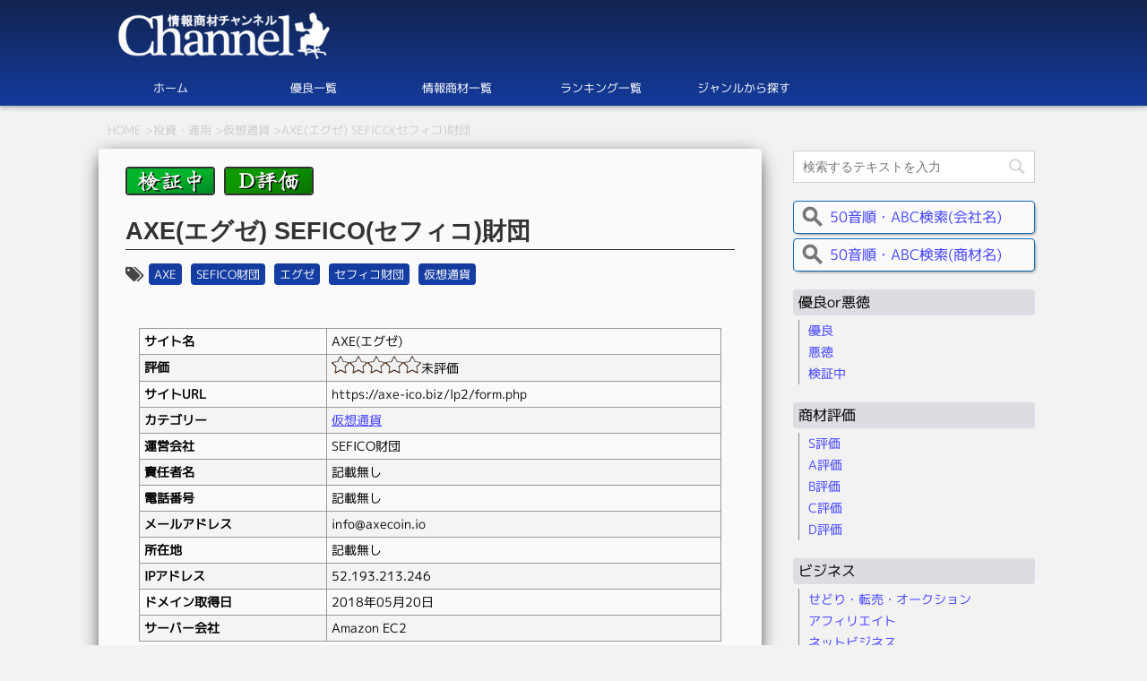

--- FILE ---
content_type: text/html; charset=UTF-8
request_url: https://www.kithobbyist.com/axe/
body_size: 12095
content:
<!DOCTYPE html><html lang="ja"><head prefix="og: http://ogp.me/ns# fb: http://ogp.me/ns/fb# article: http://ogp.me/ns/article#"><meta name="google-site-verification" content="ZtB6awFakl-gNPnAUr6xjVdyVabUMRkLM72bHavQd80"/>     <link rel="stylesheet" type="text/css" href="//www.kithobbyist.com/wp-content/cache/wpfc-minified/q9pvsq2a/e0thk.css" media="all"/><title>【真相判明】AXE(エグゼ) SEFICO(セフィコ)財団の真実 | 副業・情報商材チャンネル</title><meta name="description" content="記載無しのAXE(エグゼ)について、副業・情報商材チャンネルが評価・検証しました。本当に稼げる優良サイトなのか、悪徳詐欺サイトなのか、真実を明らかにします。皆様の口コミや評判・情報をお待ちしております。サイトはもちろん、インスタグラム・ブログ・LINE・Facebook等のSNSから2ch・wikiやセミナーまで徹底的に調査ました。1000を超える副業・情報商材・仮想通貨(bitcoin等)・FX・株・ネットビジネス・アフィリエイトを試した副業・情報商材チャンネルの管理人がAXE(エグゼ)を徹底調査しました。"/><meta name="keywords" content="AXE(エグゼ),記載無し,評判,口コミ,評価"/><meta charset="UTF-8"><meta name="viewport" content="width=device-width,initial-scale=1.0,user-scalable=no"><meta name="format-detection" content="telephone=no"><link rel="alternate" type="application/rss+xml" title="情報商材チャンネル RSS Feed" href="https://www.kithobbyist.com/feed/"/><link rel="pingback" href="https://www.kithobbyist.com/xmlrpc.php"> <title>AXE(エグゼ) SEFICO(セフィコ)財団 &#8211; 情報商材チャンネル</title><link rel='dns-prefetch' href='//ajax.googleapis.com'/><link rel='dns-prefetch' href='//fonts.googleapis.com'/><link rel='dns-prefetch' href='//s.w.org'/><link rel='stylesheet' id='fonts-googleapis-montserrat-css' href='https://fonts.googleapis.com/css?family=Montserrat%3A400&#038;ver=4.9.5' type='text/css' media='all'/> <link rel='https://api.w.org/' href='https://www.kithobbyist.com/wp-json/'/><link rel='shortlink' href='https://www.kithobbyist.com/?p=1981'/><link rel="alternate" type="application/json+oembed" href="https://www.kithobbyist.com/wp-json/oembed/1.0/embed?url=https%3A%2F%2Fwww.kithobbyist.com%2Faxe%2F"/><link rel="alternate" type="text/xml+oembed" href="https://www.kithobbyist.com/wp-json/oembed/1.0/embed?url=https%3A%2F%2Fwww.kithobbyist.com%2Faxe%2F&#038;format=xml"/> <link rel="canonical" href="https://www.kithobbyist.com/axe/"/><link href="https://fonts.googleapis.com/icon?family=Material+Icons" rel="stylesheet"><link rel="shortcut icon" href="https://www.kithobbyist.com//favicon.ico"/></head><body class="post-template-default single single-post postid-1981 single-format-standard not-front-page"><div id="st-ami"><div id="wrapper"><div id="wrapper-in"><header id="" class="header"><div id="headbox-bg"><div class="clearfix" id="headbox"><nav id="s-navi" class="pcnone"><dl class="acordion"><dt class="trigger"><p><span class="op"><i class="fa fa-bars"></i></span></p></dt><dd class="acordion_tree"><div class="menu"><ul><li class="page_item"><a href="https://www.kithobbyist.com/">ホーム</a></li><li class="page_item"><a href="https://www.kithobbyist.com/category/reputation/fine/">優良一覧</a></li><li class="page_item"><a href="https://www.kithobbyist.com/article-list/">商材一覧</a></li><li class="page_item"><a href="https://www.kithobbyist.com/ranking-list/">ランキング</a></li><li class="page_item"><a href="https://www.kithobbyist.com/genre-list/">ジャンルから探す</a></li></ul></div><div class="clear"></div></dd></dl></nav><div id="header-l"><p class="descr"> <a href="https://www.kithobbyist.com"> <img src="https://www.kithobbyist.com/wp-content/themes/newKitHobby-child3/images/logo.png" alt="logo" class="header--logo"> </a></p></div></div></div><div id="gazou-wide"><div id="st-menubox"><div id="st-menuwide"><nav class="smanone clearfix"><ul id="menu-menu" class="menu"><li id="menu-item-5" class="menu-item menu-item-type-custom menu-item-object-custom menu-item-home menu-item-5"><a href="https://www.kithobbyist.com">ホーム</a></li><li id="menu-item-210" class="menu-item menu-item-type-custom menu-item-object-custom menu-item-210"><a href="https://www.kithobbyist.com/category/reputation/fine/">優良一覧</a></li><li id="menu-item-1173" class="menu-item menu-item-type-post_type menu-item-object-page menu-item-1173"><a href="https://www.kithobbyist.com/article-list/">情報商材一覧</a></li><li id="menu-item-1171" class="menu-item menu-item-type-post_type menu-item-object-page menu-item-1171"><a href="https://www.kithobbyist.com/ranking-list/">ランキング一覧</a></li><li id="menu-item-1172" class="menu-item menu-item-type-post_type menu-item-object-page menu-item-1172"><a href="https://www.kithobbyist.com/genre-list/">ジャンルから探す</a></li></ul></nav></div></div></div></header><div id="content-w"><div id="content" class="clearfix"><div id="contentInner"><div id="breadcrumb"><ol itemscope itemtype="http://schema.org/BreadcrumbList"><li itemprop="itemListElement" itemscope itemtype="http://schema.org/ListItem"> <a href="https://www.kithobbyist.com" itemprop="item"> <span itemprop="name"> HOME </span> </a> ><meta itemprop="position" content="1"/></li><li itemprop="itemListElement" itemscope itemtype="http://schema.org/ListItem"><meta content="https://www.kithobbyist.com/category/investment/" itemprop="item"> <span itemprop="name"> 投資・運用 </span> ><meta itemprop="position" content="2"/></li><li itemprop="itemListElement" itemscope itemtype="http://schema.org/ListItem"> <a href="https://www.kithobbyist.com/category/investment/vc/" itemprop="item"> <span itemprop="name"> 仮想通貨 </span> </a> ><meta itemprop="position" content="3"/></li><li itemprop="itemListElement" itemscope itemtype="http://schema.org/ListItem"><meta content="https://www.kithobbyist.com/axe/" itemprop="item"> <span itemprop="name"> AXE(エグゼ) SEFICO(セフィコ)財団 </span><meta itemprop="position" content="4"/></li></ol></div><main><article><div id="post-1981" class="st-post post-1981 post type-post status-publish format-standard has-post-thumbnail category-rank-d category-vc category-reputation category-appraisal category-investment category-charge category-1 category-verify category-free tag-axe tag-sefico tag-292 tag-295 tag-96 group-g-vc"><div class="badge-wrapper"> <a href="https://www.kithobbyist.com//category/reputation/fine/"> <img src="https://www.kithobbyist.com/wp-content/themes/newKitHobby-child3/images/badge-verify.png" class="article-badge verify" alt="verify"> </a> <a href="https://www.kithobbyist.com//category/appraisal/rank-d/"> <img src="https://www.kithobbyist.com/wp-content/themes/newKitHobby-child3/images/rank-d.png" class="article-badge d-rank" alt="D rank"> </a></div><h1 class="entry-title"> AXE(エグゼ) SEFICO(セフィコ)財団</h1><div class="tagst"><div class="tagicon-wrapper"><i class="fa fa-tags"></i></div><div class="tag-wrapper"><a href="https://www.kithobbyist.com/tag/axe/" rel="tag">AXE</a><a href="https://www.kithobbyist.com/tag/sefico%e8%b2%a1%e5%9b%a3/" rel="tag">SEFICO財団</a><a href="https://www.kithobbyist.com/tag/%e3%82%a8%e3%82%b0%e3%82%bc/" rel="tag">エグゼ</a><a href="https://www.kithobbyist.com/tag/%e3%82%bb%e3%83%95%e3%82%a3%e3%82%b3%e8%b2%a1%e5%9b%a3/" rel="tag">セフィコ財団</a><a href="https://www.kithobbyist.com/tag/%e4%bb%ae%e6%83%b3%e9%80%9a%e8%b2%a8/" rel="tag">仮想通貨</a></div></div><div class="mainbox"><div id="nocopy"><div class="entry-content"><div class="info-wrapper"><div id="product-meta" itemscope itemtype="http://schema.org/Article"><meta itemprop="author" content="情報商材チャンネル"/><meta itemprop="author" content="情報商材チャンネル"/><meta itemprop="datePublished" content="2018-05-23"/><meta itemprop="dateModified" content="2018-05-23"/><meta itemprop="headline" content="AXE(エグゼ) SEFICO(セフィコ)財団"/><div itemprop="publisher" itemscope itemtype="https://schema.org/Organization"><meta itemprop="name" content="情報商材チャンネル"/>            <meta itemprop="logo" content="https://www.kithobbyist.com/wp-content/themes/newKitHobby/images/logo.png"/></div><meta itemprop="image" content="https://www.kithobbyist.com/wp-content/uploads/2018/05/axe005.png"/></div><table><tbody><tr><th>サイト名</th><td>AXE(エグゼ)</td></tr><tr><th>評価</th><td><div class="rating-wrapper"><div class="stars star-0"></div><span class="value">未評価</span></div></td></tr><tr><th>サイトURL</th><td> https://axe-ico.biz/lp2/form.php</td></tr><tr><th>カテゴリー</th><td><a href="https://www.kithobbyist.com/group/g-vc/" rel="tag">仮想通貨</a></td></tr><tr><th>運営会社</th><td>SEFICO財団</td></tr><tr><th>責任者名</th><td>記載無し</td></tr><tr><th>電話番号</th><td>記載無し</td></tr><tr><th>メールアドレス</th><td><a href="/cdn-cgi/l/email-protection" class="__cf_email__" data-cfemail="6f060109002f0e170a0c000601410600">[email&#160;protected]</a></td></tr><tr><th>所在地</th><td>記載無し</td></tr><tr><th>IPアドレス</th><td>52.193.213.246</td></tr><tr><th>ドメイン取得日</th><td> 2018年05月20日</td></tr><tr><th>サーバー会社</th><td>Amazon EC2</td></tr></tbody></table></div><div class="single-thumb-wrapper"><div class="single-thumb"> <img width="230" height="170" src="https://www.kithobbyist.com/wp-content/uploads/2018/05/axe005.png" class="attachment-post-thumbnail size-post-thumbnail wp-post-image" alt="axe005"/></div></div><section class="article-content"><h2> 【鬼検証】AXE(エグゼ)を丸裸にしてやります。</h2><h4>AXE(エグゼ)の検証記事(2018年5月23日)</h4><p>本日は、AXEというICOについて検証していきます。</p><p>ICOとは、Initial Coin Offeringの略称で「クラウドセール」や「プレセール」、「トークンセール」とも呼ばれ、使われる文脈によって微妙に指す内容が違います。</p><p>新しい資金調達方法であるICOが一般的な資金調達法と異なる点は、企業が独自の仮想通貨（トークン）を販売し、ビットコインやイーサリアムなどの仮想通貨を用いて世界中から資金を募ることができる点です。</p><p>連日ICO規制に関するニュースが報道されており、私もかなりチェックしているのですが今回のICO案件に関してはかなり胡散臭さを感じます。</p><p>それでは詳しい内容をチェックしていきましょう。</p><h4>内容</h4><p><img class="alignnone size-full wp-image-2006" src="https://www.kithobbyist.com/wp-content/uploads/2018/05/axe006.png" alt="axe006" width="640" height="448" srcset="https://www.kithobbyist.com/wp-content/uploads/2018/05/axe006.png 640w, https://www.kithobbyist.com/wp-content/uploads/2018/05/axe006-250x175.png 250w, https://www.kithobbyist.com/wp-content/uploads/2018/05/axe006-300x210.png 300w" sizes="(max-width: 640px) 100vw, 640px"/></p><p>AXE(エグゼ)は国連を通した発展途上国への様々な支援活動を行っているSEFICO財団の提供により実現した仮想通貨で、<span style="background-color: #ffff00;">トークン保有者が増えれば増えるほど支援が広がり、結果コインの流動性が上がる仕組み</span>になっているそう。</p><p>そのため、今回はICOに参加する人もしない人も<strong>応募者全員</strong>にAirdropによるトークンの無料配布を行うとのこと。</p><p><img class="alignnone size-full wp-image-2001" src="https://www.kithobbyist.com/wp-content/uploads/2018/05/axe001.png" alt="axe001" width="640" height="590" srcset="https://www.kithobbyist.com/wp-content/uploads/2018/05/axe001.png 640w, https://www.kithobbyist.com/wp-content/uploads/2018/05/axe001-300x277.png 300w" sizes="(max-width: 640px) 100vw, 640px"/></p><blockquote><p>応募者全員にトークンを無料で配布します。　上場日：7月下旬(確定済み)</p></blockquote><p>しかし冷静に考えて下さい。普通、ICOに参加しない人までコインの配布を行いますか？メリットありませんよね？w</p><p>今回は合計で100AXEを配布するそうで、その額4,500円になるとのこと。たかが4,500円かもしれませんが1000人がICOに参加すれば450万の出費です。もちろん彼ら全員がICO参加しない場合を考えられるので、その場合450万円そのまま負債に変わるのです。</p><p>今回ICOを全面支持しているSEFICO財団は、仮想通貨の業界におけるトップンジニアを大量に雇っていると言っていました。彼らに払う報酬も莫大な額になると思いますし、経費を考慮にいれれば数千万も下らないでしょう。</p><p>どうやって利益を回収するつもりでしょうねw</p><h4>動画視聴</h4><p><img class="alignnone size-full wp-image-2010" src="https://www.kithobbyist.com/wp-content/uploads/2018/05/axe0010.png" alt="axe0010" width="640" height="361" srcset="https://www.kithobbyist.com/wp-content/uploads/2018/05/axe0010.png 640w, https://www.kithobbyist.com/wp-content/uploads/2018/05/axe0010-300x169.png 300w" sizes="(max-width: 640px) 100vw, 640px"/></p><p>約9分間の動画を視聴しました。内容をざっとまとめると以下のようになります。</p><ol><li>AXE(エグゼ)が出来た経緯</li><li>仮想通貨業界の有名人コメント</li><li>次回動画の概要</li></ol><p>コレだけでしたw 基本的にサイトに書いてある内容と同じなので、視聴したところで意味はありません。動画内に仮想通貨業界の重鎮のような面持ちで登場したJoshua Hawley氏に関して詳しい情報を調べてみたのですが・・・</p><p><img class="alignnone size-full wp-image-2022" src="https://www.kithobbyist.com/wp-content/uploads/2018/05/axe0021.png" alt="axe0021" width="640" height="404" srcset="https://www.kithobbyist.com/wp-content/uploads/2018/05/axe0021.png 640w, https://www.kithobbyist.com/wp-content/uploads/2018/05/axe0021-300x189.png 300w" sizes="(max-width: 640px) 100vw, 640px"/></p><p>ハズレ！！検索トップにはミズーリ州司法長官のジョッシュ・ホーリーが出てきただけで、動画に登場したJoshua Hawleyの情報はありませんでした。一応彼の画像を載せておきますが、似ても似つきません。</p><p><img class="alignnone size-full wp-image-2013" src="https://www.kithobbyist.com/wp-content/uploads/2018/05/axe0013.png" alt="axe0013" width="640" height="323" srcset="https://www.kithobbyist.com/wp-content/uploads/2018/05/axe0013.png 640w, https://www.kithobbyist.com/wp-content/uploads/2018/05/axe0013-300x151.png 300w" sizes="(max-width: 640px) 100vw, 640px"/></p><p>動画では、彼以外にもこんな方も登場していました！！！！</p><p><img class="alignnone size-full wp-image-2019" src="https://www.kithobbyist.com/wp-content/uploads/2018/05/axe0019.png" alt="axe0019" width="640" height="356" srcset="https://www.kithobbyist.com/wp-content/uploads/2018/05/axe0019.png 640w, https://www.kithobbyist.com/wp-content/uploads/2018/05/axe0019-300x167.png 300w" sizes="(max-width: 640px) 100vw, 640px"/></p><p><span style="color: #ff0000;"><strong><span style="font-size: 120%;">小平つかさ！！</span></strong></span></p><p>彼女は仮想通貨のエキスパートとして紹介されていましたが、<strong><span style="font-size: 130%;">普通に詐欺師ですw</span></strong></p><p>小平氏は過去にいいねをお金を変える<span style="background-color: #ffff00;">&#8220;ダイバージェントプロジェクト&#8221;</span>をオファーしていた人で、30万円の商材を無料提供していました。</p><p>今回とパターンが似ていますね・・・・過去に怪しいオファーをしていた彼女がAXEは間違いなく成功します！といったところで信用出来ません。</p><p>応援団が詐欺師なんて信憑性に欠けますね。今回のようにICO情報や、情報商材を提供している人の中には交代交代でインタビュアーとオファー主を入れ替わる人がいます。</p><p>彼らははなから騙すことしか頭にない人たちなので、これらの商材をチェックする際には細心の注意を払うようにしましょう。</p><h4>プライバシーポリシーをチェック</h4><p>今回は海外ICOということで、プライバシーポリシーは全て英語でした。めんどくさかったのですが、ひとつひとつ丁寧にみていくと衝撃の内容が・・・</p><p><img class="alignnone size-full wp-image-2003" src="https://www.kithobbyist.com/wp-content/uploads/2018/05/axe003.jpg" alt="axe003" width="640" height="511" srcset="https://www.kithobbyist.com/wp-content/uploads/2018/05/axe003.jpg 640w, https://www.kithobbyist.com/wp-content/uploads/2018/05/axe003-300x240.jpg 300w" sizes="(max-width: 640px) 100vw, 640px"/></p><blockquote><p> When we have the consent of the disclosure of personal information from customer When we need to consigns the personal information to certain trusted third party of contractors for the scope of achieving the purpose of service When complying with laws and regulations</p></blockquote><p>-日本語訳-</p><p>第三者への個人情報の禁止<br /> お客様からの個人情報の開示に同意された場合サービスの目的を達成する範囲において、信頼できる第三者に個人情報を委託する必要があります。</p><p>これは一発アウトな表現です！！！何気ない表現に見えるかもしれませんが、かなりヤバイ表現ですねww</p><p>その名も<strong><span style="color: #ff0000; background-color: #ffff00;">特定電子メール法違反</span></strong>です。まずはコチラをご覧ください。</p><p>つまり、取得したメールアドレスは、許可なく様々なところで使わせてもらいます。という内容になります。</p><p>特定電子メール法では、メール受信者の承諾無しに広告宣伝メールの送信をすることを禁止しています。</p><p>一見、その旨は記載されているので、利用者の同意を得ているようにも見えますが、<strong>特定電子メール法上、同意が許されるのは商材を購入する際や会員登録をする際に、利用規約やプライバシーポリシーに同意するというチェックボックスにチェックして購入や会員登録をした場合です。</strong></p><p>チェックボックスの形態をとっているのは、個人情報を第三者提供する際に同意を得たことを明確にするためです。</p><p>同意を得ていないにも関わらず、個人情報を第三者に提供する行為は、個人情報保護法違反であり、本来是正を求められ、責任追及をされるような内容です。</p><p>安易に大切なメールアドレスで会員登録をしてしまうと、知らないところから、大量のスパムメールが送られてくるという可能性がありますので、十分に注意しましょう。</p><h4>ついでに特商法から住所もチェック！！</h4><p>プライバシーポリシーをチェックしたついでに、住所もチェックしてみたのですがなんと<strong><span style="font-size: 130%;">住所の記載がありませんでした！</span></strong></p><p>そして、さらに驚く事に電話番号や代表者の名前までも書かれていなかったのです！！</p><p>これでは、AXE(エグゼ)に関する情報を調べたくてもどこに連絡をとればいいか分かりません。仮想通貨自体の情報も曖昧で、会社の情報も全く分からないなんて前代未聞です。</p><p>AXE(エグゼ)は7月に上場が確定しているらしいのですが、本当に宣言通りに上場してくれるのか怪しいですね。</p><h3>検証１日目まとめ</h3><p>所々に非常に曖昧で信憑性に欠ける表現を使っており、純粋にビジネスに興味を持っている人間を食い物にしようとしているオファーを鵜呑みにしてはいけません！</p><p>「仮想通貨」「ICO」「アフィリエイト」「物販」「投資」といったキーワードが、連日、テレビやネットのニュースでも頻繁に登場するため興味を持つ人も多いと思います。</p><p>悪徳業者は「知識は無いけど興味はある人」を格好の標的にするため、このようなシステムを使う際には細心の注意を払うようにしてください。</p><p>通常、このように無料でノウハウを教え生計を立てている人の<strong>ありがたいお話</strong>はそれだけは終了しません。実際に「こんな情報商材を購入しませんか？」や「絶対儲かるから是非挑戦しよう！」という甘い蜜を垂らしてくる輩が多く存在しています。</p><p>当然、これからも初心者をターゲットした無料オファーは増えていくと思われます。</p><p>今回もそうですが、情報商材やセミナー、ノウハウを武器にビジネスを展開する人々は「絶対に稼げる」「再現性100％」「確実に利益が出せる」と強気な発言を連発します。</p><p>惑わされてはいけません。これは大きな間違いです。ビジネス自体リスクがあるのでこの表現は適切ではありませんし、これまでビジネスをやっていなかった初心者が参加するには危険すぎるでしょう。</p><p>では、今回はこの辺で失礼し、また情報が追加されたら更新させて頂きます。</p></section><h3>ついにメルマガ始動(2018年5月23日)</h3><p><span style="font-size: 150%; color: #ff0000;"><strong>【祝】</strong></span></p><p><span style="background-color: #ffff99; font-size: 130%;"><strong>情報商材Channelメルマガ始めました。</strong></span></p><p>冷やし中華ではありません。情報商材Channelメルマガです。</p><p>ずっとやりたかったメルマガがやっと配信できるようになりました(泣)</p><p>メルマガではコア過ぎてサイト内では公開できない情報を中心にお届けしていこうと思っています。</p><p>私もボランティアでは無いので、たまに広告を配信させてもらうことはあると思いますが、基本的には<span style="color: #ff0000;"><strong>「稼ぐ」をテーマ</strong></span>に考え方・概念・事例・方法等をお伝えしていくつもりです。</p><p><strong>興味を持って頂いた方はコチラから登録してください。</strong></p><p>※具体的な人数はまだ決めていませんが、一定数に達したら募集は締め切るつもりです。サポートも考えるとそんなにたくさんは対応できませんのでご容赦ください。</p><div class="registration-form"><form method="post" action="https://maroon-ex.jp/fy"> <input type="hidden" name="Publisher_Id" value="103242" /><input type="hidden" name="Form_Cd" value="txf7Ua" /><input type="hidden" name="charcode" value="auto" /><input type="hidden" name="Form_Type" value= 1 /></p><table class="registration-form__table"><tbody><tr><th>メールアドレス</th><td> <input type="text" name="Mail" value="" placeholder="＠を含んだ形式で、半角でご入力ください"></p><div> メールアドレスを入力し「送信する」ボタンをクリックしてください。<br /> <a href="/cdn-cgi/l/email-protection" class="__cf_email__" data-cfemail="b9d4d8d0d5f9d2d0cdd1d6dbdbc0d0cacd97dad6d4">[email&#160;protected]</a>からのメールを受信できるよう設定をお願いします。</div></td></tr></tbody></table><div class="registration-form__submit"> <input type="submit" name="submit" value=" 送信する " /></div></form></div></div></div></div><div class="sns"><ul class="clearfix"><li class="twitter"> <a rel="nofollow" onclick="window.open('//twitter.com/intent/tweet?url=https%3A%2F%2Fwww.kithobbyist.com%2Faxe%2F&text=AXE%28%E3%82%A8%E3%82%B0%E3%82%BC%29+SEFICO%28%E3%82%BB%E3%83%95%E3%82%A3%E3%82%B3%29%E8%B2%A1%E5%9B%A3&tw_p=tweetbutton','','width=500,height=450'); return false;"><i class="fa fa-twitter"></i><span class="snstext">Twitter</span></a></li><li class="facebook"> <a href="//www.facebook.com/sharer.php?src=bm&u=https%3A%2F%2Fwww.kithobbyist.com%2Faxe%2F&t=AXE%28%E3%82%A8%E3%82%B0%E3%82%BC%29+SEFICO%28%E3%82%BB%E3%83%95%E3%82%A3%E3%82%B3%29%E8%B2%A1%E5%9B%A3" target="_blank" rel="nofollow"><i class="fa fa-facebook"></i><span class="snstext">シェア</span> </a></li><li class="googleplus"> <a href="https://plus.google.com/share?url=https%3A%2F%2Fwww.kithobbyist.com%2Faxe%2F" target="_blank" rel="nofollow"><i class="fa fa-google-plus"></i><span class="snstext">Google+</span></a></li><li class="pocket"> <a rel="nofollow" onclick="window.open('//getpocket.com/edit?url=https%3A%2F%2Fwww.kithobbyist.com%2Faxe%2F&title=AXE%28%E3%82%A8%E3%82%B0%E3%82%BC%29+SEFICO%28%E3%82%BB%E3%83%95%E3%82%A3%E3%82%B3%29%E8%B2%A1%E5%9B%A3','','width=500,height=350'); return false;"><i class="fa fa-get-pocket"></i><span class="snstext">Pocket</span></a></li><li class="hatebu"> <a href="//b.hatena.ne.jp/entry/https://www.kithobbyist.com/axe/" class="hatena-bookmark-button" data-hatena-bookmark-layout="simple" title="AXE(エグゼ) SEFICO(セフィコ)財団" rel="nofollow"><span style="font-weight:bold" class="fa-hatena">B!</span><span class="snstext">はてブ</span> </a> </li><li class="line"> <a href="//line.me/R/msg/text/?AXE%28%E3%82%A8%E3%82%B0%E3%82%BC%29+SEFICO%28%E3%82%BB%E3%83%95%E3%82%A3%E3%82%B3%29%E8%B2%A1%E5%9B%A3%0Ahttps%3A%2F%2Fwww.kithobbyist.com%2Faxe%2F" target="_blank" rel="nofollow"><i class="fa fa-comment" aria-hidden="true"></i><span class="snstext">LINE</span></a></li></ul></div><section><h2> AXE(エグゼ) SEFICO(セフィコ)財団 の口コミを投稿する</h2><div id="respond" class="comment-respond"><h3 id="reply-title" class="comment-reply-title"> <small><a rel="nofollow" id="cancel-comment-reply-link" href="/axe/#respond" style="display:none;">コメントをキャンセル</a></small></h3><form action="https://www.kithobbyist.com/wp-comments-post.php" method="post" id="commentform" class="comment-form"><div class="comment-form-author formset"><label for="author">投稿者名（ニックネーム）<br></label><input id="author" name="author" type="text" value="" size="50" aria-required="true" /></div><div class="formset"><label for="rate">評価 <span class="required">※必須</span></label><br> <select id="rate" class="rate" name="rate"><option value="1" selected="selected">★☆☆☆☆</option><option value="2">★★☆☆☆</option><option value="3">★★★☆☆</option><option value="4">★★★★☆</option><option value="5">★★★★★</option> </select></div><div class="comment-form-comment formset"><label for="comment">コメント </label><span class="required">※必須</span><textarea id="comment" name="comment" cols="45" rows="8" aria-required="true"></textarea></div><p class="form-submit"><input name="submit" type="submit" id="submit" class="submit" value="投稿する" /> <input type='hidden' name='comment_post_ID' value='1981' id='comment_post_ID' /> <input type='hidden' name='comment_parent' id='comment_parent' value='0' /></p><div id="comment-image-reloaded-wrapper"><p id="comment-image-reloaded-error"></p><label for='comment_image_reloaded_1981'>コメントに画像を添付できます。(対応形式:PNG, JPG)</label><p class='comment-image-reloaded'><input type='file' name=comment_image_reloaded_1981[] id='comment_image_reloaded' multiple='multiple' /></p></div></form></div></section></div></article></main></div><div id="side"><aside><div class="sidelink-wrapper"><div id="search"><form method="get" id="searchform" action="https://www.kithobbyist.com/"> <label class="hidden" for="s"> </label> <input type="text" placeholder="検索するテキストを入力" value="" name="s" id="s" /> <input type="image" src="https://www.kithobbyist.com/wp-content/themes/newKitHobby/images/search.png" alt="検索" id="searchsubmit" /></form></div></div><div class="sidelink-wrapper"> <span class="side-textlink"> <a href="https://www.kithobbyist.com/search-companies/"> 50音順・ABC検索(会社名) </a> </span> <span class="side-textlink"> <a href="https://www.kithobbyist.com/search-articles/"> 50音順・ABC検索(商材名) </a> </span></div><div class="sidelink-wrapper category-wrapper"><div class="category-list"><p class="list-title"> 優良or悪徳</p><ul><li class="cat-item cat-item-69"><a href="https://www.kithobbyist.com/category/reputation/fine/">優良</a></li><li class="cat-item cat-item-37"><a href="https://www.kithobbyist.com/category/reputation/vice/">悪徳</a></li><li class="cat-item cat-item-43"><a href="https://www.kithobbyist.com/category/reputation/verify/">検証中</a></li></ul></div><div class="category-list"><p class="list-title"> 商材評価</p><ul><li class="cat-item cat-item-62"><a href="https://www.kithobbyist.com/category/appraisal/rank-s/">S評価</a></li><li class="cat-item cat-item-57"><a href="https://www.kithobbyist.com/category/appraisal/rank-a/">A評価</a></li><li class="cat-item cat-item-58"><a href="https://www.kithobbyist.com/category/appraisal/rank-b/">B評価</a></li><li class="cat-item cat-item-59"><a href="https://www.kithobbyist.com/category/appraisal/rank-c/">C評価</a></li><li class="cat-item cat-item-60"><a href="https://www.kithobbyist.com/category/appraisal/rank-d/">D評価</a></li></ul></div><div class="category-list"><p class="list-title"> ビジネス</p><ul><li class="cat-item cat-item-64"><a href="https://www.kithobbyist.com/category/business/bra/">せどり・転売・オークション</a></li><li class="cat-item cat-item-63"><a href="https://www.kithobbyist.com/category/business/affiliate/">アフィリエイト</a></li><li class="cat-item cat-item-65"><a href="https://www.kithobbyist.com/category/business/netbusiness/">ネットビジネス</a></li><li class="cat-item cat-item-38"><a href="https://www.kithobbyist.com/category/business/flotation/">情報起業</a></li><li class="cat-item cat-item-45"><a href="https://www.kithobbyist.com/category/business/independence/">独立・起業・SOHO</a></li><li class="cat-item cat-item-48"><a href="https://www.kithobbyist.com/category/business/cram/">高額塾</a></li></ul></div><div class="category-list"><p class="list-title"> 投資・運用</p><ul><li class="cat-item cat-item-61"><a href="https://www.kithobbyist.com/category/investment/fx/">FX</a></li><li class="cat-item cat-item-66"><a href="https://www.kithobbyist.com/category/investment/binary/">バイナリーオプション</a></li><li class="cat-item cat-item-67"><a href="https://www.kithobbyist.com/category/investment/fand/">ファンド・不動産</a></li><li class="cat-item cat-item-68"><a href="https://www.kithobbyist.com/category/investment/vc/">仮想通貨</a></li><li class="cat-item cat-item-70"><a href="https://www.kithobbyist.com/category/investment/futures/">先物取引</a></li><li class="cat-item cat-item-42"><a href="https://www.kithobbyist.com/category/investment/shares/">株式（IPO、現物、仕様）</a></li></ul></div><div class="category-list"><p class="list-title"> その他</p><ul><li class="cat-item cat-item-46"><a href="https://www.kithobbyist.com/category/other/boatrace/">競艇</a></li><li class="cat-item cat-item-47"><a href="https://www.kithobbyist.com/category/other/horserace/">競馬</a></li><li class="cat-item cat-item-214"><a href="https://www.kithobbyist.com/category/other/cyclerace/">競輪</a></li></ul></div><div class="category-list"><p class="list-title"> 料金体系</p><ul><li class="cat-item cat-item-44"><a href="https://www.kithobbyist.com/category/charge/free/">無料</a></li><li class="cat-item cat-item-51"><a href="https://www.kithobbyist.com/category/charge/10000/">1〜10,000円</a></li><li class="cat-item cat-item-52"><a href="https://www.kithobbyist.com/category/charge/50000/">10,001〜50,000円</a></li><li class="cat-item cat-item-56"><a href="https://www.kithobbyist.com/category/charge/100000/">50,001〜100,000円</a></li><li class="cat-item cat-item-53"><a href="https://www.kithobbyist.com/category/charge/200000/">100,001〜200,000円</a></li><li class="cat-item cat-item-54"><a href="https://www.kithobbyist.com/category/charge/300000/">200,001〜300,000円</a></li><li class="cat-item cat-item-55"><a href="https://www.kithobbyist.com/category/charge/300001/">300,000円以上</a></li></ul></div></div><div class="sidelink-wrapper"><p class="list-title"> 優良総合ランキング</p><ul class="side-ranking"><li><div class="side-ranking__rank"> <img src="https://www.kithobbyist.com/wp-content/themes/newKitHobby-child3/images/rank-1.png" alt="rank 1"></div><div class="side-ranking__title"> <a href="https://www.kithobbyist.com/h-bortrace"> 必勝モーターボート </a><div class="rating-wrapper"><div class="stars star-5"></div><span class="value">5.0</span></div></div></li><li><div class="side-ranking__rank"> <img src="https://www.kithobbyist.com/wp-content/themes/newKitHobby-child3/images/rank-2.png" alt="rank 2"></div><div class="side-ranking__title"> <a href="https://www.kithobbyist.com/c-magi"> チャリマジ </a><div class="rating-wrapper"><div class="stars star-4"></div><span class="value">4.5</span></div></div></li><li><div class="side-ranking__rank"> <img src="https://www.kithobbyist.com/wp-content/themes/newKitHobby-child3/images/rank-3.png" alt="rank 3"></div><div class="side-ranking__title"> <a href="https://www.kithobbyist.com/%e3%81%86%e3%81%be%e3%82%b3%e3%83%a9%e3%83%9c"> うまとみらいと(うまコラボ) </a><div class="rating-wrapper"><div class="stars star-5"></div><span class="value">5.0</span></div></div></li><li><div class="side-ranking__rank"> <span class="rank-4"> 4位 </span></div><div class="side-ranking__title"> <a href="https://www.kithobbyist.com/%e5%ae%9d%e8%88%b9"> 宝船 </a><div class="rating-wrapper"><div class="stars star-5"></div><span class="value">5.0</span></div></div></li></ul></div><div class="sidelink-wrapper"><p class="list-title"> カテゴリーランキング</p><div class="inner-list"><p class="list-subtitle"> 仮想通貨で稼げるランキング</p><ul class="side-ranking"><li><div class="side-ranking__rank"> <img src="https://www.kithobbyist.com/wp-content/themes/newKitHobby-child3/images/rank-1.png" alt="rank 1"></div><div class="side-ranking__title"> <a href="https://www.kithobbyist.com/yamasitahiroya"> 仮想通貨オーナープロジェクト 山下博也 </a><div class="rating-wrapper"><div class="stars star-4"></div><span class="value">3.8</span></div></div></li><li><div class="side-ranking__rank"> <img src="https://www.kithobbyist.com/wp-content/themes/newKitHobby-child3/images/rank-2.png" alt="rank 2"></div><div class="side-ranking__title"> <a href="https://www.kithobbyist.com/suzukiseven"> セブンシーズプロジェクト 鈴木信宏 </a><div class="rating-wrapper"><div class="stars star-5"></div><span class="value">4.9</span></div></div></li><li><div class="side-ranking__rank"> <img src="https://www.kithobbyist.com/wp-content/themes/newKitHobby-child3/images/rank-3.png" alt="rank 3"></div><div class="side-ranking__title"> <a href="https://www.kithobbyist.com/themoonproject"> タイムプロジェクト(THE TIME PROJECT)-変革の時- 上坂聡 </a><div class="rating-wrapper"><div class="stars star-4"></div><span class="value">3.9</span></div></div></li></ul></div></div></aside></div></div></div></div></div></div><footer><div id="footer"><p><a href="https://www.kithobbyist.com/privacy-policy/" style="color:white;text-decoration:none;margin-bottom:8px;" data-wpel-link="internal">プライバシーポリシー</a></p><p class="copyright" data-copyr> Copyright&copy; 情報商材チャンネル All&ensp;Rights Reserved</p></div></footer><p class="copyr" data-copyr>Copyright&copy; 情報商材チャンネル ,  2023 All&ensp;Rights Reserved Powered by <a href="http://manualstinger.com/cr" rel="nofollow">STINGER</a>.</p>        <script data-cfasync="false" src="/cdn-cgi/scripts/5c5dd728/cloudflare-static/email-decode.min.js"></script><script>var cm_imgs={"fileTypeError":"<strong>Heads up!<\/strong> You are attempting to upload an invalid image. If saved, this image will not display with your comment.","fileSizeError":"<strong>Heads up!<\/strong> You are attempting to upload an image that is too large. If saved, this image will not be uploaded.<br \/>The maximum file size is: ","limitFileSize":"2097152","fileCountError":"<strong>Heads up!<\/strong> You are attempting to upload too many images. If saved, this images will not be uploaded.<br \/>The maximum number of images is: ","limitFileCount":"1"};</script>
<script>var tocplus={"visibility_show":"show","visibility_hide":"hide","width":"Auto"};</script>
<script async src="https://www.googletagmanager.com/gtag/js?id=UA-113778656-1"></script>
<script>window.dataLayer=window.dataLayer||[];
function gtag(){dataLayer.push(arguments);}
gtag('js', new Date());
gtag('config', 'UA-113778656-1');</script>
<!--[if lt IE 9]><script src="https://www.kithobbyist.com/wp-content/themes/newKitHobby/js/html5shiv.js"></script><![endif]-->
<script type='text/javascript' src='//ajax.googleapis.com/ajax/libs/jquery/1.11.3/jquery.min.js?ver=1.11.3'></script>
<script>window._se_plugin_version='8.1.9';</script>
<script type="text/javascript" src="//b.st-hatena.com/js/bookmark_button.js" charset="utf-8" async="async"></script>
<script type='text/javascript' src='https://www.kithobbyist.com/wp-includes/js/comment-reply.min.js?ver=4.9.5' async charset='UTF-8'></script>
<script type='text/javascript' src='https://www.kithobbyist.com/wp-content/plugins/comment-images-reloaded/js/cir.min.js?ver=4.9.5' async charset='UTF-8'></script>
<script type='text/javascript' src='https://www.kithobbyist.com/wp-content/plugins/table-of-contents-plus/front.min.js?ver=1509' async charset='UTF-8'></script>
<script type='text/javascript' src='https://www.kithobbyist.com/wp-content/themes/newKitHobby/js/base.js?ver=4.9.5' async charset='UTF-8'></script>
<script type='text/javascript' src='https://www.kithobbyist.com/wp-content/themes/newKitHobby/js/scroll.js?ver=4.9.5' async charset='UTF-8'></script>
<script type='text/javascript' src='https://www.kithobbyist.com/wp-includes/js/wp-embed.min.js?ver=4.9.5' async charset='UTF-8'></script>
<script>(function (window, document, $, undefined){
'use strict';
$(function (){
var s=$('[data-copyr]'), t=$('#footer-in');
s.length&&t.length&&t.append(s);
});
}(window, window.document, jQuery));</script>
<script defer src="https://static.cloudflareinsights.com/beacon.min.js/vcd15cbe7772f49c399c6a5babf22c1241717689176015" integrity="sha512-ZpsOmlRQV6y907TI0dKBHq9Md29nnaEIPlkf84rnaERnq6zvWvPUqr2ft8M1aS28oN72PdrCzSjY4U6VaAw1EQ==" data-cf-beacon='{"version":"2024.11.0","token":"8844cd6208814b359d7976eb30118c1e","r":1,"server_timing":{"name":{"cfCacheStatus":true,"cfEdge":true,"cfExtPri":true,"cfL4":true,"cfOrigin":true,"cfSpeedBrain":true},"location_startswith":null}}' crossorigin="anonymous"></script>
</body></html><!-- WP Fastest Cache file was created in 0.49733781814575 seconds, on 16-06-23 19:17:18 -->

--- FILE ---
content_type: text/css
request_url: https://www.kithobbyist.com/wp-content/cache/wpfc-minified/q9pvsq2a/e0thk.css
body_size: 22361
content:
@charset "UTF-8";
@charset "UTF-8";
@charset "UTF-8";


.post h2,
.post h2 span,
.post h3,
.post h3 span,
.entry-title,
.post .entry-title{font-family:Helvetica , "游ゴシック" , "Yu Gothic" , sans-serif;}
#s-navi dt.trigger .op-st2{max-width:80%;}
@media only screen and (max-width: 959px){}
@media only screen and (min-width: 600px){}
@media only screen and (min-width: 960px) { #st-menuwide, nav.smanone,
nav.st5,
#st-menuwide div.menu,
#st-menuwide nav.menu,
#st-header, #content, #footer-in { 
max-width:1060px;
}
#headbox
{ 
max-width:1040px;
} #contentInner {
float: left;
width: 100%;
margin-right: -300px;
}
main {
margin-right: 320px;
margin-left: 0px;
border-radius: 4px;
-webkit-border-radius: 4px;
-moz-border-radius: 4px;
padding: 30px 50px 30px;
}
#side aside {
float: right;
width: 300px;
padding: 0px;
} #header-r .footermenust {
margin: 0;
} }

#toc_container li,#toc_container ul{margin:0;padding:0}
#toc_container.no_bullets li,#toc_container.no_bullets ul,#toc_container.no_bullets ul li,.toc_widget_list.no_bullets,.toc_widget_list.no_bullets li{background:0 0;list-style-type:none;list-style:none}
#toc_container.have_bullets li{padding-left:12px}
#toc_container ul ul{margin-left:1.5em}
#toc_container{background:#f9f9f9;border:1px solid #aaa;padding:10px;margin-bottom:1em;width:auto;display:table;font-size:95%}
#toc_container.toc_light_blue{background:#edf6ff}
#toc_container.toc_white{background:#fff}
#toc_container.toc_black{background:#000}
#toc_container.toc_transparent{background:none transparent}
#toc_container p.toc_title{text-align:center;font-weight:700;margin:0;padding:0}
#toc_container.toc_black p.toc_title{color:#aaa}
#toc_container span.toc_toggle{font-weight:400;font-size:90%}
#toc_container p.toc_title+ul.toc_list{margin-top:1em}
.toc_wrap_left{float:left;margin-right:10px}
.toc_wrap_right{float:right;margin-left:10px}
#toc_container a{text-decoration:none;text-shadow:none}
#toc_container a:hover{text-decoration:underline}
.toc_sitemap_posts_letter{font-size:1.5em;font-style:italic}
html{font-family:sans-serif;-ms-text-size-adjust:100%;-webkit-text-size-adjust:100%}
body{margin:0}
article,aside,details,figcaption,figure,footer,header,hgroup,main,nav,section,summary{display:block}
audio,canvas,progress,video{display:inline-block;vertical-align:baseline}
audio:not([controls]){display:none;height:0}
[hidden],template{display:none}
a{background:transparent}
a:active,a:hover{outline:0}
abbr[title]{border-bottom:1px dotted}
b,strong{font-weight:700}
dfn{font-style:italic}
h1{font-size:2em;margin:.67em 0}
mark{background:#ff0;color:#000}
small{font-size:80%}
sub,sup{font-size:75%;line-height:0;position:relative;vertical-align:baseline}
sup{top:-.5em}
sub{bottom:-.25em}
img{border:0}
svg:not(:root){overflow:hidden}
figure{margin:1em 40px}
hr{-moz-box-sizing:content-box;box-sizing:content-box;height:0}
pre{overflow:auto}
code,kbd,pre,samp{font-family:monospace;font-size:1em}
button,input,optgroup,select,textarea{color:inherit;font:inherit;margin:0}
button{overflow:visible}
button,select{text-transform:none}
button,html input[type="button"],input[type=reset],input[type=submit]{-webkit-appearance:button;cursor:pointer}
button[disabled],html input[disabled]{cursor:default}
button::-moz-focus-inner,input::-moz-focus-inner{border:0;padding:0}
input{line-height:normal}
input[type=checkbox],input[type=radio]{box-sizing:border-box;padding:0}
input[type="number"]::-webkit-inner-spin-button,input[type="number"]::-webkit-outer-spin-button{height:auto}
input[type=search]{-webkit-appearance:textfield;-moz-box-sizing:content-box;-webkit-box-sizing:content-box;box-sizing:content-box}
input[type="search"]::-webkit-search-cancel-button,input[type="search"]::-webkit-search-decoration{-webkit-appearance:none}
fieldset{border:1px solid silver;margin:0 2px;padding:.35em .625em .75em}
legend{border:0;padding:0}
textarea{overflow:auto}
optgroup{font-weight:700}
table{border-collapse:collapse;border-spacing:0}
td,th{padding:0}
@font-face{font-family:'FontAwesome';src:url(//www.kithobbyist.com/wp-content/themes/newKitHobby/css/fontawesome/css/../fonts/fontawesome-webfont.eot?v=4.7.0);src:url(//www.kithobbyist.com/wp-content/themes/newKitHobby/css/fontawesome/css/../fonts/fontawesome-webfont.eot?#iefix&v=4.7.0) format('embedded-opentype'),url(//www.kithobbyist.com/wp-content/themes/newKitHobby/css/fontawesome/css/../fonts/fontawesome-webfont.woff2?v=4.7.0) format('woff2'),url(//www.kithobbyist.com/wp-content/themes/newKitHobby/css/fontawesome/css/../fonts/fontawesome-webfont.woff?v=4.7.0) format('woff'),url(//www.kithobbyist.com/wp-content/themes/newKitHobby/css/fontawesome/css/../fonts/fontawesome-webfont.ttf?v=4.7.0) format('truetype'),url(//www.kithobbyist.com/wp-content/themes/newKitHobby/css/fontawesome/css/../fonts/fontawesome-webfont.svg?v=4.7.0#fontawesomeregular) format('svg');font-weight:normal;font-style:normal}
.fa{display:inline-block;font:normal normal normal 14px/1 FontAwesome;font-size:inherit;text-rendering:auto;-webkit-font-smoothing:antialiased;-moz-osx-font-smoothing:grayscale}
.fa-lg{font-size:1.33333333em;line-height:.75em;vertical-align:-15%}
.fa-2x{font-size:2em}
.fa-3x{font-size:3em}
.fa-4x{font-size:4em}
.fa-5x{font-size:5em}
.fa-fw{width:1.28571429em;text-align:center}
.fa-ul{padding-left:0;margin-left:2.14285714em;list-style-type:none}
.fa-ul>li{position:relative}
.fa-li{position:absolute;left:-2.14285714em;width:2.14285714em;top:.14285714em;text-align:center}
.fa-li.fa-lg{left:-1.85714286em}
.fa-border{padding:.2em .25em .15em;border:solid .08em #eee;border-radius:.1em}
.fa-pull-left{float:left}
.fa-pull-right{float:right}
.fa.fa-pull-left{margin-right:.3em}
.fa.fa-pull-right{margin-left:.3em}
.pull-right{float:right}
.pull-left{float:left}
.fa.pull-left{margin-right:.3em}
.fa.pull-right{margin-left:.3em}
.fa-spin{-webkit-animation:fa-spin 2s infinite linear;animation:fa-spin 2s infinite linear}
.fa-pulse{-webkit-animation:fa-spin 1s infinite steps(8);animation:fa-spin 1s infinite steps(8)}
@-webkit-keyframes fa-spin{0%{-webkit-transform:rotate(0deg);transform:rotate(0deg)}100%{-webkit-transform:rotate(359deg);transform:rotate(359deg)}
}@keyframes fa-spin{0%{-webkit-transform:rotate(0deg);transform:rotate(0deg)}100%{-webkit-transform:rotate(359deg);transform:rotate(359deg)}
}.fa-rotate-90{-ms-filter:"progid:DXImageTransform.Microsoft.BasicImage(rotation=1)";-webkit-transform:rotate(90deg);-ms-transform:rotate(90deg);transform:rotate(90deg)}
.fa-rotate-180{-ms-filter:"progid:DXImageTransform.Microsoft.BasicImage(rotation=2)";-webkit-transform:rotate(180deg);-ms-transform:rotate(180deg);transform:rotate(180deg)}
.fa-rotate-270{-ms-filter:"progid:DXImageTransform.Microsoft.BasicImage(rotation=3)";-webkit-transform:rotate(270deg);-ms-transform:rotate(270deg);transform:rotate(270deg)}
.fa-flip-horizontal{-ms-filter:"progid:DXImageTransform.Microsoft.BasicImage(rotation=0, mirror=1)";-webkit-transform:scale(-1, 1);-ms-transform:scale(-1, 1);transform:scale(-1, 1)}
.fa-flip-vertical{-ms-filter:"progid:DXImageTransform.Microsoft.BasicImage(rotation=2, mirror=1)";-webkit-transform:scale(1, -1);-ms-transform:scale(1, -1);transform:scale(1, -1)}:root .fa-rotate-90,:root .fa-rotate-180,:root .fa-rotate-270,:root .fa-flip-horizontal,:root .fa-flip-vertical{filter:none}
.fa-stack{position:relative;display:inline-block;width:2em;height:2em;line-height:2em;vertical-align:middle}
.fa-stack-1x,.fa-stack-2x{position:absolute;left:0;width:100%;text-align:center}
.fa-stack-1x{line-height:inherit}
.fa-stack-2x{font-size:2em}
.fa-inverse{color:#fff}
.fa-glass:before{content:"\f000"}
.fa-music:before{content:"\f001"}
.fa-search:before{content:"\f002"}
.fa-envelope-o:before{content:"\f003"}
.fa-heart:before{content:"\f004"}
.fa-star:before{content:"\f005"}
.fa-star-o:before{content:"\f006"}
.fa-user:before{content:"\f007"}
.fa-film:before{content:"\f008"}
.fa-th-large:before{content:"\f009"}
.fa-th:before{content:"\f00a"}
.fa-th-list:before{content:"\f00b"}
.fa-check:before{content:"\f00c"}
.fa-remove:before,.fa-close:before,.fa-times:before{content:"\f00d"}
.fa-search-plus:before{content:"\f00e"}
.fa-search-minus:before{content:"\f010"}
.fa-power-off:before{content:"\f011"}
.fa-signal:before{content:"\f012"}
.fa-gear:before,.fa-cog:before{content:"\f013"}
.fa-trash-o:before{content:"\f014"}
.fa-home:before{content:"\f015"}
.fa-file-o:before{content:"\f016"}
.fa-clock-o:before{content:"\f017"}
.fa-road:before{content:"\f018"}
.fa-download:before{content:"\f019"}
.fa-arrow-circle-o-down:before{content:"\f01a"}
.fa-arrow-circle-o-up:before{content:"\f01b"}
.fa-inbox:before{content:"\f01c"}
.fa-play-circle-o:before{content:"\f01d"}
.fa-rotate-right:before,.fa-repeat:before{content:"\f01e"}
.fa-refresh:before{content:"\f021"}
.fa-list-alt:before{content:"\f022"}
.fa-lock:before{content:"\f023"}
.fa-flag:before{content:"\f024"}
.fa-headphones:before{content:"\f025"}
.fa-volume-off:before{content:"\f026"}
.fa-volume-down:before{content:"\f027"}
.fa-volume-up:before{content:"\f028"}
.fa-qrcode:before{content:"\f029"}
.fa-barcode:before{content:"\f02a"}
.fa-tag:before{content:"\f02b"}
.fa-tags:before{content:"\f02c"}
.fa-book:before{content:"\f02d"}
.fa-bookmark:before{content:"\f02e"}
.fa-print:before{content:"\f02f"}
.fa-camera:before{content:"\f030"}
.fa-font:before{content:"\f031"}
.fa-bold:before{content:"\f032"}
.fa-italic:before{content:"\f033"}
.fa-text-height:before{content:"\f034"}
.fa-text-width:before{content:"\f035"}
.fa-align-left:before{content:"\f036"}
.fa-align-center:before{content:"\f037"}
.fa-align-right:before{content:"\f038"}
.fa-align-justify:before{content:"\f039"}
.fa-list:before{content:"\f03a"}
.fa-dedent:before,.fa-outdent:before{content:"\f03b"}
.fa-indent:before{content:"\f03c"}
.fa-video-camera:before{content:"\f03d"}
.fa-photo:before,.fa-image:before,.fa-picture-o:before{content:"\f03e"}
.fa-pencil:before{content:"\f040"}
.fa-map-marker:before{content:"\f041"}
.fa-adjust:before{content:"\f042"}
.fa-tint:before{content:"\f043"}
.fa-edit:before,.fa-pencil-square-o:before{content:"\f044"}
.fa-share-square-o:before{content:"\f045"}
.fa-check-square-o:before{content:"\f046"}
.fa-arrows:before{content:"\f047"}
.fa-step-backward:before{content:"\f048"}
.fa-fast-backward:before{content:"\f049"}
.fa-backward:before{content:"\f04a"}
.fa-play:before{content:"\f04b"}
.fa-pause:before{content:"\f04c"}
.fa-stop:before{content:"\f04d"}
.fa-forward:before{content:"\f04e"}
.fa-fast-forward:before{content:"\f050"}
.fa-step-forward:before{content:"\f051"}
.fa-eject:before{content:"\f052"}
.fa-chevron-left:before{content:"\f053"}
.fa-chevron-right:before{content:"\f054"}
.fa-plus-circle:before{content:"\f055"}
.fa-minus-circle:before{content:"\f056"}
.fa-times-circle:before{content:"\f057"}
.fa-check-circle:before{content:"\f058"}
.fa-question-circle:before{content:"\f059"}
.fa-info-circle:before{content:"\f05a"}
.fa-crosshairs:before{content:"\f05b"}
.fa-times-circle-o:before{content:"\f05c"}
.fa-check-circle-o:before{content:"\f05d"}
.fa-ban:before{content:"\f05e"}
.fa-arrow-left:before{content:"\f060"}
.fa-arrow-right:before{content:"\f061"}
.fa-arrow-up:before{content:"\f062"}
.fa-arrow-down:before{content:"\f063"}
.fa-mail-forward:before,.fa-share:before{content:"\f064"}
.fa-expand:before{content:"\f065"}
.fa-compress:before{content:"\f066"}
.fa-plus:before{content:"\f067"}
.fa-minus:before{content:"\f068"}
.fa-asterisk:before{content:"\f069"}
.fa-exclamation-circle:before{content:"\f06a"}
.fa-gift:before{content:"\f06b"}
.fa-leaf:before{content:"\f06c"}
.fa-fire:before{content:"\f06d"}
.fa-eye:before{content:"\f06e"}
.fa-eye-slash:before{content:"\f070"}
.fa-warning:before,.fa-exclamation-triangle:before{content:"\f071"}
.fa-plane:before{content:"\f072"}
.fa-calendar:before{content:"\f073"}
.fa-random:before{content:"\f074"}
.fa-comment:before{content:"\f075"}
.fa-magnet:before{content:"\f076"}
.fa-chevron-up:before{content:"\f077"}
.fa-chevron-down:before{content:"\f078"}
.fa-retweet:before{content:"\f079"}
.fa-shopping-cart:before{content:"\f07a"}
.fa-folder:before{content:"\f07b"}
.fa-folder-open:before{content:"\f07c"}
.fa-arrows-v:before{content:"\f07d"}
.fa-arrows-h:before{content:"\f07e"}
.fa-bar-chart-o:before,.fa-bar-chart:before{content:"\f080"}
.fa-twitter-square:before{content:"\f081"}
.fa-facebook-square:before{content:"\f082"}
.fa-camera-retro:before{content:"\f083"}
.fa-key:before{content:"\f084"}
.fa-gears:before,.fa-cogs:before{content:"\f085"}
.fa-comments:before{content:"\f086"}
.fa-thumbs-o-up:before{content:"\f087"}
.fa-thumbs-o-down:before{content:"\f088"}
.fa-star-half:before{content:"\f089"}
.fa-heart-o:before{content:"\f08a"}
.fa-sign-out:before{content:"\f08b"}
.fa-linkedin-square:before{content:"\f08c"}
.fa-thumb-tack:before{content:"\f08d"}
.fa-external-link:before{content:"\f08e"}
.fa-sign-in:before{content:"\f090"}
.fa-trophy:before{content:"\f091"}
.fa-github-square:before{content:"\f092"}
.fa-upload:before{content:"\f093"}
.fa-lemon-o:before{content:"\f094"}
.fa-phone:before{content:"\f095"}
.fa-square-o:before{content:"\f096"}
.fa-bookmark-o:before{content:"\f097"}
.fa-phone-square:before{content:"\f098"}
.fa-twitter:before{content:"\f099"}
.fa-facebook-f:before,.fa-facebook:before{content:"\f09a"}
.fa-github:before{content:"\f09b"}
.fa-unlock:before{content:"\f09c"}
.fa-credit-card:before{content:"\f09d"}
.fa-feed:before,.fa-rss:before{content:"\f09e"}
.fa-hdd-o:before{content:"\f0a0"}
.fa-bullhorn:before{content:"\f0a1"}
.fa-bell:before{content:"\f0f3"}
.fa-certificate:before{content:"\f0a3"}
.fa-hand-o-right:before{content:"\f0a4"}
.fa-hand-o-left:before{content:"\f0a5"}
.fa-hand-o-up:before{content:"\f0a6"}
.fa-hand-o-down:before{content:"\f0a7"}
.fa-arrow-circle-left:before{content:"\f0a8"}
.fa-arrow-circle-right:before{content:"\f0a9"}
.fa-arrow-circle-up:before{content:"\f0aa"}
.fa-arrow-circle-down:before{content:"\f0ab"}
.fa-globe:before{content:"\f0ac"}
.fa-wrench:before{content:"\f0ad"}
.fa-tasks:before{content:"\f0ae"}
.fa-filter:before{content:"\f0b0"}
.fa-briefcase:before{content:"\f0b1"}
.fa-arrows-alt:before{content:"\f0b2"}
.fa-group:before,.fa-users:before{content:"\f0c0"}
.fa-chain:before,.fa-link:before{content:"\f0c1"}
.fa-cloud:before{content:"\f0c2"}
.fa-flask:before{content:"\f0c3"}
.fa-cut:before,.fa-scissors:before{content:"\f0c4"}
.fa-copy:before,.fa-files-o:before{content:"\f0c5"}
.fa-paperclip:before{content:"\f0c6"}
.fa-save:before,.fa-floppy-o:before{content:"\f0c7"}
.fa-square:before{content:"\f0c8"}
.fa-navicon:before,.fa-reorder:before,.fa-bars:before{content:"\f0c9"}
.fa-list-ul:before{content:"\f0ca"}
.fa-list-ol:before{content:"\f0cb"}
.fa-strikethrough:before{content:"\f0cc"}
.fa-underline:before{content:"\f0cd"}
.fa-table:before{content:"\f0ce"}
.fa-magic:before{content:"\f0d0"}
.fa-truck:before{content:"\f0d1"}
.fa-pinterest:before{content:"\f0d2"}
.fa-pinterest-square:before{content:"\f0d3"}
.fa-google-plus-square:before{content:"\f0d4"}
.fa-google-plus:before{content:"\f0d5"}
.fa-money:before{content:"\f0d6"}
.fa-caret-down:before{content:"\f0d7"}
.fa-caret-up:before{content:"\f0d8"}
.fa-caret-left:before{content:"\f0d9"}
.fa-caret-right:before{content:"\f0da"}
.fa-columns:before{content:"\f0db"}
.fa-unsorted:before,.fa-sort:before{content:"\f0dc"}
.fa-sort-down:before,.fa-sort-desc:before{content:"\f0dd"}
.fa-sort-up:before,.fa-sort-asc:before{content:"\f0de"}
.fa-envelope:before{content:"\f0e0"}
.fa-linkedin:before{content:"\f0e1"}
.fa-rotate-left:before,.fa-undo:before{content:"\f0e2"}
.fa-legal:before,.fa-gavel:before{content:"\f0e3"}
.fa-dashboard:before,.fa-tachometer:before{content:"\f0e4"}
.fa-comment-o:before{content:"\f0e5"}
.fa-comments-o:before{content:"\f0e6"}
.fa-flash:before,.fa-bolt:before{content:"\f0e7"}
.fa-sitemap:before{content:"\f0e8"}
.fa-umbrella:before{content:"\f0e9"}
.fa-paste:before,.fa-clipboard:before{content:"\f0ea"}
.fa-lightbulb-o:before{content:"\f0eb"}
.fa-exchange:before{content:"\f0ec"}
.fa-cloud-download:before{content:"\f0ed"}
.fa-cloud-upload:before{content:"\f0ee"}
.fa-user-md:before{content:"\f0f0"}
.fa-stethoscope:before{content:"\f0f1"}
.fa-suitcase:before{content:"\f0f2"}
.fa-bell-o:before{content:"\f0a2"}
.fa-coffee:before{content:"\f0f4"}
.fa-cutlery:before{content:"\f0f5"}
.fa-file-text-o:before{content:"\f0f6"}
.fa-building-o:before{content:"\f0f7"}
.fa-hospital-o:before{content:"\f0f8"}
.fa-ambulance:before{content:"\f0f9"}
.fa-medkit:before{content:"\f0fa"}
.fa-fighter-jet:before{content:"\f0fb"}
.fa-beer:before{content:"\f0fc"}
.fa-h-square:before{content:"\f0fd"}
.fa-plus-square:before{content:"\f0fe"}
.fa-angle-double-left:before{content:"\f100"}
.fa-angle-double-right:before{content:"\f101"}
.fa-angle-double-up:before{content:"\f102"}
.fa-angle-double-down:before{content:"\f103"}
.fa-angle-left:before{content:"\f104"}
.fa-angle-right:before{content:"\f105"}
.fa-angle-up:before{content:"\f106"}
.fa-angle-down:before{content:"\f107"}
.fa-desktop:before{content:"\f108"}
.fa-laptop:before{content:"\f109"}
.fa-tablet:before{content:"\f10a"}
.fa-mobile-phone:before,.fa-mobile:before{content:"\f10b"}
.fa-circle-o:before{content:"\f10c"}
.fa-quote-left:before{content:"\f10d"}
.fa-quote-right:before{content:"\f10e"}
.fa-spinner:before{content:"\f110"}
.fa-circle:before{content:"\f111"}
.fa-mail-reply:before,.fa-reply:before{content:"\f112"}
.fa-github-alt:before{content:"\f113"}
.fa-folder-o:before{content:"\f114"}
.fa-folder-open-o:before{content:"\f115"}
.fa-smile-o:before{content:"\f118"}
.fa-frown-o:before{content:"\f119"}
.fa-meh-o:before{content:"\f11a"}
.fa-gamepad:before{content:"\f11b"}
.fa-keyboard-o:before{content:"\f11c"}
.fa-flag-o:before{content:"\f11d"}
.fa-flag-checkered:before{content:"\f11e"}
.fa-terminal:before{content:"\f120"}
.fa-code:before{content:"\f121"}
.fa-mail-reply-all:before,.fa-reply-all:before{content:"\f122"}
.fa-star-half-empty:before,.fa-star-half-full:before,.fa-star-half-o:before{content:"\f123"}
.fa-location-arrow:before{content:"\f124"}
.fa-crop:before{content:"\f125"}
.fa-code-fork:before{content:"\f126"}
.fa-unlink:before,.fa-chain-broken:before{content:"\f127"}
.fa-question:before{content:"\f128"}
.fa-info:before{content:"\f129"}
.fa-exclamation:before{content:"\f12a"}
.fa-superscript:before{content:"\f12b"}
.fa-subscript:before{content:"\f12c"}
.fa-eraser:before{content:"\f12d"}
.fa-puzzle-piece:before{content:"\f12e"}
.fa-microphone:before{content:"\f130"}
.fa-microphone-slash:before{content:"\f131"}
.fa-shield:before{content:"\f132"}
.fa-calendar-o:before{content:"\f133"}
.fa-fire-extinguisher:before{content:"\f134"}
.fa-rocket:before{content:"\f135"}
.fa-maxcdn:before{content:"\f136"}
.fa-chevron-circle-left:before{content:"\f137"}
.fa-chevron-circle-right:before{content:"\f138"}
.fa-chevron-circle-up:before{content:"\f139"}
.fa-chevron-circle-down:before{content:"\f13a"}
.fa-html5:before{content:"\f13b"}
.fa-css3:before{content:"\f13c"}
.fa-anchor:before{content:"\f13d"}
.fa-unlock-alt:before{content:"\f13e"}
.fa-bullseye:before{content:"\f140"}
.fa-ellipsis-h:before{content:"\f141"}
.fa-ellipsis-v:before{content:"\f142"}
.fa-rss-square:before{content:"\f143"}
.fa-play-circle:before{content:"\f144"}
.fa-ticket:before{content:"\f145"}
.fa-minus-square:before{content:"\f146"}
.fa-minus-square-o:before{content:"\f147"}
.fa-level-up:before{content:"\f148"}
.fa-level-down:before{content:"\f149"}
.fa-check-square:before{content:"\f14a"}
.fa-pencil-square:before{content:"\f14b"}
.fa-external-link-square:before{content:"\f14c"}
.fa-share-square:before{content:"\f14d"}
.fa-compass:before{content:"\f14e"}
.fa-toggle-down:before,.fa-caret-square-o-down:before{content:"\f150"}
.fa-toggle-up:before,.fa-caret-square-o-up:before{content:"\f151"}
.fa-toggle-right:before,.fa-caret-square-o-right:before{content:"\f152"}
.fa-euro:before,.fa-eur:before{content:"\f153"}
.fa-gbp:before{content:"\f154"}
.fa-dollar:before,.fa-usd:before{content:"\f155"}
.fa-rupee:before,.fa-inr:before{content:"\f156"}
.fa-cny:before,.fa-rmb:before,.fa-yen:before,.fa-jpy:before{content:"\f157"}
.fa-ruble:before,.fa-rouble:before,.fa-rub:before{content:"\f158"}
.fa-won:before,.fa-krw:before{content:"\f159"}
.fa-bitcoin:before,.fa-btc:before{content:"\f15a"}
.fa-file:before{content:"\f15b"}
.fa-file-text:before{content:"\f15c"}
.fa-sort-alpha-asc:before{content:"\f15d"}
.fa-sort-alpha-desc:before{content:"\f15e"}
.fa-sort-amount-asc:before{content:"\f160"}
.fa-sort-amount-desc:before{content:"\f161"}
.fa-sort-numeric-asc:before{content:"\f162"}
.fa-sort-numeric-desc:before{content:"\f163"}
.fa-thumbs-up:before{content:"\f164"}
.fa-thumbs-down:before{content:"\f165"}
.fa-youtube-square:before{content:"\f166"}
.fa-youtube:before{content:"\f167"}
.fa-xing:before{content:"\f168"}
.fa-xing-square:before{content:"\f169"}
.fa-youtube-play:before{content:"\f16a"}
.fa-dropbox:before{content:"\f16b"}
.fa-stack-overflow:before{content:"\f16c"}
.fa-instagram:before{content:"\f16d"}
.fa-flickr:before{content:"\f16e"}
.fa-adn:before{content:"\f170"}
.fa-bitbucket:before{content:"\f171"}
.fa-bitbucket-square:before{content:"\f172"}
.fa-tumblr:before{content:"\f173"}
.fa-tumblr-square:before{content:"\f174"}
.fa-long-arrow-down:before{content:"\f175"}
.fa-long-arrow-up:before{content:"\f176"}
.fa-long-arrow-left:before{content:"\f177"}
.fa-long-arrow-right:before{content:"\f178"}
.fa-apple:before{content:"\f179"}
.fa-windows:before{content:"\f17a"}
.fa-android:before{content:"\f17b"}
.fa-linux:before{content:"\f17c"}
.fa-dribbble:before{content:"\f17d"}
.fa-skype:before{content:"\f17e"}
.fa-foursquare:before{content:"\f180"}
.fa-trello:before{content:"\f181"}
.fa-female:before{content:"\f182"}
.fa-male:before{content:"\f183"}
.fa-gittip:before,.fa-gratipay:before{content:"\f184"}
.fa-sun-o:before{content:"\f185"}
.fa-moon-o:before{content:"\f186"}
.fa-archive:before{content:"\f187"}
.fa-bug:before{content:"\f188"}
.fa-vk:before{content:"\f189"}
.fa-weibo:before{content:"\f18a"}
.fa-renren:before{content:"\f18b"}
.fa-pagelines:before{content:"\f18c"}
.fa-stack-exchange:before{content:"\f18d"}
.fa-arrow-circle-o-right:before{content:"\f18e"}
.fa-arrow-circle-o-left:before{content:"\f190"}
.fa-toggle-left:before,.fa-caret-square-o-left:before{content:"\f191"}
.fa-dot-circle-o:before{content:"\f192"}
.fa-wheelchair:before{content:"\f193"}
.fa-vimeo-square:before{content:"\f194"}
.fa-turkish-lira:before,.fa-try:before{content:"\f195"}
.fa-plus-square-o:before{content:"\f196"}
.fa-space-shuttle:before{content:"\f197"}
.fa-slack:before{content:"\f198"}
.fa-envelope-square:before{content:"\f199"}
.fa-wordpress:before{content:"\f19a"}
.fa-openid:before{content:"\f19b"}
.fa-institution:before,.fa-bank:before,.fa-university:before{content:"\f19c"}
.fa-mortar-board:before,.fa-graduation-cap:before{content:"\f19d"}
.fa-yahoo:before{content:"\f19e"}
.fa-google:before{content:"\f1a0"}
.fa-reddit:before{content:"\f1a1"}
.fa-reddit-square:before{content:"\f1a2"}
.fa-stumbleupon-circle:before{content:"\f1a3"}
.fa-stumbleupon:before{content:"\f1a4"}
.fa-delicious:before{content:"\f1a5"}
.fa-digg:before{content:"\f1a6"}
.fa-pied-piper-pp:before{content:"\f1a7"}
.fa-pied-piper-alt:before{content:"\f1a8"}
.fa-drupal:before{content:"\f1a9"}
.fa-joomla:before{content:"\f1aa"}
.fa-language:before{content:"\f1ab"}
.fa-fax:before{content:"\f1ac"}
.fa-building:before{content:"\f1ad"}
.fa-child:before{content:"\f1ae"}
.fa-paw:before{content:"\f1b0"}
.fa-spoon:before{content:"\f1b1"}
.fa-cube:before{content:"\f1b2"}
.fa-cubes:before{content:"\f1b3"}
.fa-behance:before{content:"\f1b4"}
.fa-behance-square:before{content:"\f1b5"}
.fa-steam:before{content:"\f1b6"}
.fa-steam-square:before{content:"\f1b7"}
.fa-recycle:before{content:"\f1b8"}
.fa-automobile:before,.fa-car:before{content:"\f1b9"}
.fa-cab:before,.fa-taxi:before{content:"\f1ba"}
.fa-tree:before{content:"\f1bb"}
.fa-spotify:before{content:"\f1bc"}
.fa-deviantart:before{content:"\f1bd"}
.fa-soundcloud:before{content:"\f1be"}
.fa-database:before{content:"\f1c0"}
.fa-file-pdf-o:before{content:"\f1c1"}
.fa-file-word-o:before{content:"\f1c2"}
.fa-file-excel-o:before{content:"\f1c3"}
.fa-file-powerpoint-o:before{content:"\f1c4"}
.fa-file-photo-o:before,.fa-file-picture-o:before,.fa-file-image-o:before{content:"\f1c5"}
.fa-file-zip-o:before,.fa-file-archive-o:before{content:"\f1c6"}
.fa-file-sound-o:before,.fa-file-audio-o:before{content:"\f1c7"}
.fa-file-movie-o:before,.fa-file-video-o:before{content:"\f1c8"}
.fa-file-code-o:before{content:"\f1c9"}
.fa-vine:before{content:"\f1ca"}
.fa-codepen:before{content:"\f1cb"}
.fa-jsfiddle:before{content:"\f1cc"}
.fa-life-bouy:before,.fa-life-buoy:before,.fa-life-saver:before,.fa-support:before,.fa-life-ring:before{content:"\f1cd"}
.fa-circle-o-notch:before{content:"\f1ce"}
.fa-ra:before,.fa-resistance:before,.fa-rebel:before{content:"\f1d0"}
.fa-ge:before,.fa-empire:before{content:"\f1d1"}
.fa-git-square:before{content:"\f1d2"}
.fa-git:before{content:"\f1d3"}
.fa-y-combinator-square:before,.fa-yc-square:before,.fa-hacker-news:before{content:"\f1d4"}
.fa-tencent-weibo:before{content:"\f1d5"}
.fa-qq:before{content:"\f1d6"}
.fa-wechat:before,.fa-weixin:before{content:"\f1d7"}
.fa-send:before,.fa-paper-plane:before{content:"\f1d8"}
.fa-send-o:before,.fa-paper-plane-o:before{content:"\f1d9"}
.fa-history:before{content:"\f1da"}
.fa-circle-thin:before{content:"\f1db"}
.fa-header:before{content:"\f1dc"}
.fa-paragraph:before{content:"\f1dd"}
.fa-sliders:before{content:"\f1de"}
.fa-share-alt:before{content:"\f1e0"}
.fa-share-alt-square:before{content:"\f1e1"}
.fa-bomb:before{content:"\f1e2"}
.fa-soccer-ball-o:before,.fa-futbol-o:before{content:"\f1e3"}
.fa-tty:before{content:"\f1e4"}
.fa-binoculars:before{content:"\f1e5"}
.fa-plug:before{content:"\f1e6"}
.fa-slideshare:before{content:"\f1e7"}
.fa-twitch:before{content:"\f1e8"}
.fa-yelp:before{content:"\f1e9"}
.fa-newspaper-o:before{content:"\f1ea"}
.fa-wifi:before{content:"\f1eb"}
.fa-calculator:before{content:"\f1ec"}
.fa-paypal:before{content:"\f1ed"}
.fa-google-wallet:before{content:"\f1ee"}
.fa-cc-visa:before{content:"\f1f0"}
.fa-cc-mastercard:before{content:"\f1f1"}
.fa-cc-discover:before{content:"\f1f2"}
.fa-cc-amex:before{content:"\f1f3"}
.fa-cc-paypal:before{content:"\f1f4"}
.fa-cc-stripe:before{content:"\f1f5"}
.fa-bell-slash:before{content:"\f1f6"}
.fa-bell-slash-o:before{content:"\f1f7"}
.fa-trash:before{content:"\f1f8"}
.fa-copyright:before{content:"\f1f9"}
.fa-at:before{content:"\f1fa"}
.fa-eyedropper:before{content:"\f1fb"}
.fa-paint-brush:before{content:"\f1fc"}
.fa-birthday-cake:before{content:"\f1fd"}
.fa-area-chart:before{content:"\f1fe"}
.fa-pie-chart:before{content:"\f200"}
.fa-line-chart:before{content:"\f201"}
.fa-lastfm:before{content:"\f202"}
.fa-lastfm-square:before{content:"\f203"}
.fa-toggle-off:before{content:"\f204"}
.fa-toggle-on:before{content:"\f205"}
.fa-bicycle:before{content:"\f206"}
.fa-bus:before{content:"\f207"}
.fa-ioxhost:before{content:"\f208"}
.fa-angellist:before{content:"\f209"}
.fa-cc:before{content:"\f20a"}
.fa-shekel:before,.fa-sheqel:before,.fa-ils:before{content:"\f20b"}
.fa-meanpath:before{content:"\f20c"}
.fa-buysellads:before{content:"\f20d"}
.fa-connectdevelop:before{content:"\f20e"}
.fa-dashcube:before{content:"\f210"}
.fa-forumbee:before{content:"\f211"}
.fa-leanpub:before{content:"\f212"}
.fa-sellsy:before{content:"\f213"}
.fa-shirtsinbulk:before{content:"\f214"}
.fa-simplybuilt:before{content:"\f215"}
.fa-skyatlas:before{content:"\f216"}
.fa-cart-plus:before{content:"\f217"}
.fa-cart-arrow-down:before{content:"\f218"}
.fa-diamond:before{content:"\f219"}
.fa-ship:before{content:"\f21a"}
.fa-user-secret:before{content:"\f21b"}
.fa-motorcycle:before{content:"\f21c"}
.fa-street-view:before{content:"\f21d"}
.fa-heartbeat:before{content:"\f21e"}
.fa-venus:before{content:"\f221"}
.fa-mars:before{content:"\f222"}
.fa-mercury:before{content:"\f223"}
.fa-intersex:before,.fa-transgender:before{content:"\f224"}
.fa-transgender-alt:before{content:"\f225"}
.fa-venus-double:before{content:"\f226"}
.fa-mars-double:before{content:"\f227"}
.fa-venus-mars:before{content:"\f228"}
.fa-mars-stroke:before{content:"\f229"}
.fa-mars-stroke-v:before{content:"\f22a"}
.fa-mars-stroke-h:before{content:"\f22b"}
.fa-neuter:before{content:"\f22c"}
.fa-genderless:before{content:"\f22d"}
.fa-facebook-official:before{content:"\f230"}
.fa-pinterest-p:before{content:"\f231"}
.fa-whatsapp:before{content:"\f232"}
.fa-server:before{content:"\f233"}
.fa-user-plus:before{content:"\f234"}
.fa-user-times:before{content:"\f235"}
.fa-hotel:before,.fa-bed:before{content:"\f236"}
.fa-viacoin:before{content:"\f237"}
.fa-train:before{content:"\f238"}
.fa-subway:before{content:"\f239"}
.fa-medium:before{content:"\f23a"}
.fa-yc:before,.fa-y-combinator:before{content:"\f23b"}
.fa-optin-monster:before{content:"\f23c"}
.fa-opencart:before{content:"\f23d"}
.fa-expeditedssl:before{content:"\f23e"}
.fa-battery-4:before,.fa-battery:before,.fa-battery-full:before{content:"\f240"}
.fa-battery-3:before,.fa-battery-three-quarters:before{content:"\f241"}
.fa-battery-2:before,.fa-battery-half:before{content:"\f242"}
.fa-battery-1:before,.fa-battery-quarter:before{content:"\f243"}
.fa-battery-0:before,.fa-battery-empty:before{content:"\f244"}
.fa-mouse-pointer:before{content:"\f245"}
.fa-i-cursor:before{content:"\f246"}
.fa-object-group:before{content:"\f247"}
.fa-object-ungroup:before{content:"\f248"}
.fa-sticky-note:before{content:"\f249"}
.fa-sticky-note-o:before{content:"\f24a"}
.fa-cc-jcb:before{content:"\f24b"}
.fa-cc-diners-club:before{content:"\f24c"}
.fa-clone:before{content:"\f24d"}
.fa-balance-scale:before{content:"\f24e"}
.fa-hourglass-o:before{content:"\f250"}
.fa-hourglass-1:before,.fa-hourglass-start:before{content:"\f251"}
.fa-hourglass-2:before,.fa-hourglass-half:before{content:"\f252"}
.fa-hourglass-3:before,.fa-hourglass-end:before{content:"\f253"}
.fa-hourglass:before{content:"\f254"}
.fa-hand-grab-o:before,.fa-hand-rock-o:before{content:"\f255"}
.fa-hand-stop-o:before,.fa-hand-paper-o:before{content:"\f256"}
.fa-hand-scissors-o:before{content:"\f257"}
.fa-hand-lizard-o:before{content:"\f258"}
.fa-hand-spock-o:before{content:"\f259"}
.fa-hand-pointer-o:before{content:"\f25a"}
.fa-hand-peace-o:before{content:"\f25b"}
.fa-trademark:before{content:"\f25c"}
.fa-registered:before{content:"\f25d"}
.fa-creative-commons:before{content:"\f25e"}
.fa-gg:before{content:"\f260"}
.fa-gg-circle:before{content:"\f261"}
.fa-tripadvisor:before{content:"\f262"}
.fa-odnoklassniki:before{content:"\f263"}
.fa-odnoklassniki-square:before{content:"\f264"}
.fa-get-pocket:before{content:"\f265"}
.fa-wikipedia-w:before{content:"\f266"}
.fa-safari:before{content:"\f267"}
.fa-chrome:before{content:"\f268"}
.fa-firefox:before{content:"\f269"}
.fa-opera:before{content:"\f26a"}
.fa-internet-explorer:before{content:"\f26b"}
.fa-tv:before,.fa-television:before{content:"\f26c"}
.fa-contao:before{content:"\f26d"}
.fa-500px:before{content:"\f26e"}
.fa-amazon:before{content:"\f270"}
.fa-calendar-plus-o:before{content:"\f271"}
.fa-calendar-minus-o:before{content:"\f272"}
.fa-calendar-times-o:before{content:"\f273"}
.fa-calendar-check-o:before{content:"\f274"}
.fa-industry:before{content:"\f275"}
.fa-map-pin:before{content:"\f276"}
.fa-map-signs:before{content:"\f277"}
.fa-map-o:before{content:"\f278"}
.fa-map:before{content:"\f279"}
.fa-commenting:before{content:"\f27a"}
.fa-commenting-o:before{content:"\f27b"}
.fa-houzz:before{content:"\f27c"}
.fa-vimeo:before{content:"\f27d"}
.fa-black-tie:before{content:"\f27e"}
.fa-fonticons:before{content:"\f280"}
.fa-reddit-alien:before{content:"\f281"}
.fa-edge:before{content:"\f282"}
.fa-credit-card-alt:before{content:"\f283"}
.fa-codiepie:before{content:"\f284"}
.fa-modx:before{content:"\f285"}
.fa-fort-awesome:before{content:"\f286"}
.fa-usb:before{content:"\f287"}
.fa-product-hunt:before{content:"\f288"}
.fa-mixcloud:before{content:"\f289"}
.fa-scribd:before{content:"\f28a"}
.fa-pause-circle:before{content:"\f28b"}
.fa-pause-circle-o:before{content:"\f28c"}
.fa-stop-circle:before{content:"\f28d"}
.fa-stop-circle-o:before{content:"\f28e"}
.fa-shopping-bag:before{content:"\f290"}
.fa-shopping-basket:before{content:"\f291"}
.fa-hashtag:before{content:"\f292"}
.fa-bluetooth:before{content:"\f293"}
.fa-bluetooth-b:before{content:"\f294"}
.fa-percent:before{content:"\f295"}
.fa-gitlab:before{content:"\f296"}
.fa-wpbeginner:before{content:"\f297"}
.fa-wpforms:before{content:"\f298"}
.fa-envira:before{content:"\f299"}
.fa-universal-access:before{content:"\f29a"}
.fa-wheelchair-alt:before{content:"\f29b"}
.fa-question-circle-o:before{content:"\f29c"}
.fa-blind:before{content:"\f29d"}
.fa-audio-description:before{content:"\f29e"}
.fa-volume-control-phone:before{content:"\f2a0"}
.fa-braille:before{content:"\f2a1"}
.fa-assistive-listening-systems:before{content:"\f2a2"}
.fa-asl-interpreting:before,.fa-american-sign-language-interpreting:before{content:"\f2a3"}
.fa-deafness:before,.fa-hard-of-hearing:before,.fa-deaf:before{content:"\f2a4"}
.fa-glide:before{content:"\f2a5"}
.fa-glide-g:before{content:"\f2a6"}
.fa-signing:before,.fa-sign-language:before{content:"\f2a7"}
.fa-low-vision:before{content:"\f2a8"}
.fa-viadeo:before{content:"\f2a9"}
.fa-viadeo-square:before{content:"\f2aa"}
.fa-snapchat:before{content:"\f2ab"}
.fa-snapchat-ghost:before{content:"\f2ac"}
.fa-snapchat-square:before{content:"\f2ad"}
.fa-pied-piper:before{content:"\f2ae"}
.fa-first-order:before{content:"\f2b0"}
.fa-yoast:before{content:"\f2b1"}
.fa-themeisle:before{content:"\f2b2"}
.fa-google-plus-circle:before,.fa-google-plus-official:before{content:"\f2b3"}
.fa-fa:before,.fa-font-awesome:before{content:"\f2b4"}
.fa-handshake-o:before{content:"\f2b5"}
.fa-envelope-open:before{content:"\f2b6"}
.fa-envelope-open-o:before{content:"\f2b7"}
.fa-linode:before{content:"\f2b8"}
.fa-address-book:before{content:"\f2b9"}
.fa-address-book-o:before{content:"\f2ba"}
.fa-vcard:before,.fa-address-card:before{content:"\f2bb"}
.fa-vcard-o:before,.fa-address-card-o:before{content:"\f2bc"}
.fa-user-circle:before{content:"\f2bd"}
.fa-user-circle-o:before{content:"\f2be"}
.fa-user-o:before{content:"\f2c0"}
.fa-id-badge:before{content:"\f2c1"}
.fa-drivers-license:before,.fa-id-card:before{content:"\f2c2"}
.fa-drivers-license-o:before,.fa-id-card-o:before{content:"\f2c3"}
.fa-quora:before{content:"\f2c4"}
.fa-free-code-camp:before{content:"\f2c5"}
.fa-telegram:before{content:"\f2c6"}
.fa-thermometer-4:before,.fa-thermometer:before,.fa-thermometer-full:before{content:"\f2c7"}
.fa-thermometer-3:before,.fa-thermometer-three-quarters:before{content:"\f2c8"}
.fa-thermometer-2:before,.fa-thermometer-half:before{content:"\f2c9"}
.fa-thermometer-1:before,.fa-thermometer-quarter:before{content:"\f2ca"}
.fa-thermometer-0:before,.fa-thermometer-empty:before{content:"\f2cb"}
.fa-shower:before{content:"\f2cc"}
.fa-bathtub:before,.fa-s15:before,.fa-bath:before{content:"\f2cd"}
.fa-podcast:before{content:"\f2ce"}
.fa-window-maximize:before{content:"\f2d0"}
.fa-window-minimize:before{content:"\f2d1"}
.fa-window-restore:before{content:"\f2d2"}
.fa-times-rectangle:before,.fa-window-close:before{content:"\f2d3"}
.fa-times-rectangle-o:before,.fa-window-close-o:before{content:"\f2d4"}
.fa-bandcamp:before{content:"\f2d5"}
.fa-grav:before{content:"\f2d6"}
.fa-etsy:before{content:"\f2d7"}
.fa-imdb:before{content:"\f2d8"}
.fa-ravelry:before{content:"\f2d9"}
.fa-eercast:before{content:"\f2da"}
.fa-microchip:before{content:"\f2db"}
.fa-snowflake-o:before{content:"\f2dc"}
.fa-superpowers:before{content:"\f2dd"}
.fa-wpexplorer:before{content:"\f2de"}
.fa-meetup:before{content:"\f2e0"}
.sr-only{position:absolute;width:1px;height:1px;padding:0;margin:-1px;overflow:hidden;clip:rect(0, 0, 0, 0);border:0}
.sr-only-focusable:active,.sr-only-focusable:focus{position:static;width:auto;height:auto;margin:0;overflow:visible;clip:auto}
@font-face{font-family:'mplus-1p-regular';src:url(//www.kithobbyist.com/wp-content/themes/newKitHobby-child3/font/mplus-1p-regular.eot);src:url(//www.kithobbyist.com/wp-content/themes/newKitHobby-child3/font/mplus-1p-regular.eot?#iefix) format('embedded-opentype'),url(//www.kithobbyist.com/wp-content/themes/newKitHobby-child3/font/mplus-1p-regular.woff) format('woff'),url(//www.kithobbyist.com/wp-content/themes/newKitHobby-child3/font/mplus-1p-regular.ttf) format('truetype')}
body *{font-family:'mplus-1p-regular'}
.section-title{margin:0 !important;padding:0 !important}
.section-title--sub{margin:0 !important;padding:0 !important}li{list-style:none}
a{color:#44F}
.copyr{display:none}
.post h2{border-bottom:double 5px #33529c;margin-bottom:30px}
.post h3{font-size:18px;line-height:27px;margin:24px 0 12px;padding:0 5px;color:#1a1a1a;background-repeat:no-repeat;background-position:left center;border-bottom:2px #23469c dotted}
.post h4{background:#d2e6fa;border-radius:4px;margin:20px 0 10px;padding:4px 0 4px 30px;position:relative}
.post h4::before{background:url(//www.kithobbyist.com/wp-content/themes/newKitHobby-child3/images/icon-h4.png) no-repeat;background-size:contain;content:'';height:30px;left:0;position:absolute;top:1px;width:30px}
.post blockquote{box-shadow:1px 2px 4px rgba(50,50,50,.5);-webkit-box-shadow:1px 2px 4px rgba(50,50,50,.5);-moz-box-shadow:1px 2px 4px rgba(50,50,50,.5);position:relative;margin:0 10px 20px;padding:20px;border:10px solid #aaa;background-color:#fafafa;z-index:1}
.post blockquote p{position:relative;z-index:3}
.post blockquote::before{content:"“";font-size:1000%;line-height:.8em;font-family:'Times New Roman',"ＭＳ Ｐゴシック",sans-serif;color:#eee;position:absolute;left:0;top:0;z-index:2}
.post blockquote::after{content:"”";font-size:1000%;line-height:0;font-family:'Times New Roman',"ＭＳ Ｐゴシック",sans-serif;color:#eee;position:absolute;right:0;bottom:0;z-index:2}
.post ul{margin-bottom:20px;padding:0 0 0 40px}
.post .article-content ul li{list-style-image:url(//www.kithobbyist.com/wp-content/themes/newKitHobby-child3/images/list-dot.png)}
.post .article-content ul.list-check li{list-style-image:url(//www.kithobbyist.com/wp-content/themes/newKitHobby-child3/images/list-check.png)}
.stars{display:inline-block;position:relative;vertical-align:text-top;width:100px}
.stars::after{content:'';background:url(//www.kithobbyist.com/wp-content/themes/newKitHobby-child3/images/star-set-gray.png) no-repeat;background-position:0 0;height:20px;position:absolute;top:-4px;width:100px}
.star-4::after{background-position:-20px 0}
.star-3::after{background-position:-40px 0}
.star-2::after{background-position:-60px 0}
.star-1::after{background-position:-80px 0}
.star-0::after{background-position:-100px 0}
.header{background:#122450;background:-webkit-linear-gradient(#122450 0,#143b9c 100%);background:linear-gradient(#122450 0,#143b9c 100%);box-shadow:0 0 6px 1px rgba(150,150,150,1)}
.header--logo{width:80%;max-width:340px;min-width:200px}
#s-navi dt.trigger .op{float:left;font-size:32px;color:#fff}
header .smanone ul.menu li{box-sizing:border-box;list-style-type:none;float:left;width:160px;height:40px;text-align:center;position:relative}
main{background:#fafafa;box-shadow:0 5px 20px -5px #000}
@media print,screen and (min-width:960px){header .smanone ul.menu li a{display:block;font-size:13px;overflow:hidden;width:100%;height:100%;line-height:40px;color:#fff;text-decoration:none;position:relative;z-index:1;transition:all .2s 0s ease}
header .smanone ul.menu li a:hover{color:#8272b6}}#footer{background:#122450;background:-webkit-linear-gradient(#143b9c 0,#122450 100%);background:linear-gradient(#143b9c 0,#122450 100%);margin-top:50px !important}
#footer .copyright{color:#f1f1f1}
.rank-wrapper{text-align:center}
.rank{filter:drop-shadow(1px 1px 0 #000);height:auto;width:60px}
.podium-wrapper .stars::after{top:0}
.fine-wrapper .section-title{text-align:center;margin-bottom:5px !important}
.front-main .fine-wrapper .fine-stage{border-radius:4px 4px 0 0}
.fine-stage{background:url(//www.kithobbyist.com/wp-content/themes/newKitHobby-child3/images/stage2.png) no-repeat;background-size:100% auto;height:680px;margin:-20px -30px;padding:80px 0 10px}
.fine-stage h2{margin:0;padding:0}
.fine-stage .podium-wrapper{height:240px}
.fine-stage .podium-wrapper .rating-wrapper{color:#f1f1f1;margin:0}
.fine-stage .horizon-wrapper{margin-top:80px}
.fine-stage .section-title--sub{color:#eee;font-size:1.1em;margin-bottom:5px !important;text-align:center}
.fine-stage .horizon-wrapper .list-wrapper{background:rgba(255,255,255,.2);padding:10px}
.podium-wrapper{position:relative}
.thumb-wrapper{align-items:center;background:url(//www.kithobbyist.com/wp-content/themes/newKitHobby-child3/images/frame.jpg) no-repeat;background-size:contain;box-shadow:0 12px 6px -6px rgba(0,0,0,.8);display:flex;height:140px;justify-content:center;width:210px}
.thumb-wrapper__thumb{height:114px;object-fit:contain;width:171px}
.podium-article{width:210px}
.podium-article__post-title{text-align:center;margin-bottom:0}
.podium-1{margin:0 auto}
.podium-2,.podium-3{position:absolute;top:20px;width:180px}
.podium-2{left:50px}
.podium-3{right:50px}
.podium-2 .thumb-wrapper,.podium-3 .thumb-wrapper{height:120px;width:180px}
.podium-2 .thumb-wrapper__thumb,.podium-3 .thumb-wrapper__thumb{height:94px;width:141px}
.podium-wrapper .rating-wrapper{display:flex;justify-content:center;margin-top:15px}
.podium-wrapper .value{margin-left:5px}
.horizon-wrapper{margin-top:30px;padding:5px 10px;width:100%}
.horizon-wrapper__list{overflow:auto;padding-bottom:15px;white-space:nowrap;width:100%}
.horizon-wrapper__list::-webkit-scrollbar{height:4px}
.horizon-wrapper__list::-webkit-scrollbar-track{background:#ddd;border-radius:8px}
.horizon-wrapper__list::-webkit-scrollbar-thumb{background:#999;border-radius:8px}
.horizon-wrapper__list li{display:inline-block;width:111px}
.horizon-wrapper__list li:not(:last-child){margin-right:10px}
.horizon-wrapper__list .rank{display:block;filter:none;margin:0 auto;text-align:center}
.horizon-wrapper__list .thumb-wrapper{box-shadow:none;height:74px;width:111px}
.horizon-wrapper__list .thumb-wrapper__thumb{height:60px;object-fit:contain;width:90px}
.horizon-wrapper__list .rating-wrapper{display:flex;justify-content:center;margin-top:5px}
.horizon-wrapper__list .stars{width:75px}
.horizon-wrapper__list .stars::after{content:'';background:url(//www.kithobbyist.com/wp-content/themes/newKitHobby-child3/images/star-set-gray-small.png) no-repeat;background-position:0 0;height:15px;position:absolute;top:0;width:75px}
.horizon-wrapper__list .star-4::after{background-position:-15px 0}
.horizon-wrapper__list .star-3::after{background-position:-30px 0}
.horizon-wrapper__list .star-2::after{background-position:-45px 0}
.horizon-wrapper__list .star-1::after{background-position:-60px 0}
.horizon-wrapper__list .star-0::after{background-position:-75px 0}
.vice-wrapper .horizon-wrapper{margin-top:0}
.vice-wrapper .section-title{border-bottom:3px solid #143b9c;margin-bottom:10px !important;padding-left:35px !important;position:relative}
.vice-wrapper .section-title::before{background:url(//www.kithobbyist.com/wp-content/themes/newKitHobby-child3/images/icon-caution.png) no-repeat;background-size:contain;content:'';height:30px;left:0;position:absolute;top:0;width:30px}
.vice-wrapper .horizon-wrapper__list .thumb-wrapper{background:none}
.vice-wrapper .horizon-wrapper__list .thumb-wrapper img{height:74px;object-fit:contain;width:111px}
.catrank-wrapper .section-title{border-bottom:3px solid #143b9c;margin-bottom:10px !important;padding-left:35px !important;position:relative}
.catrank-wrapper .section-title::before{background:url(//www.kithobbyist.com/wp-content/themes/newKitHobby-child3/images/icon-ranking.png) no-repeat;background-size:contain;content:'';height:30px;left:0;position:absolute;top:0;width:30px}
.catrank-wrapper h3{border-left:4px solid #4066c3aa;font-size:1em;font-weight:400;margin:0 0 5px;padding-left:5px}
.catrank-wrapper .horizon-wrapper{margin:0 0 20px}
.ranking-list .entry-title{border-bottom:6px double #122450;border-top:6px double #122450;margin-bottom:30px;text-align:center}
.comments-wrapper .section-title{border-bottom:3px solid #143b9c;margin-bottom:10px !important;padding-left:35px !important;position:relative}
.comments-wrapper .section-title::before{background:url(//www.kithobbyist.com/wp-content/themes/newKitHobby-child3/images/icon-comment.png) no-repeat;background-size:contain;content:'';height:30px;left:0;position:absolute;top:0;width:30px}
.comments-wrapper .post-title{font-size:1em;margin-bottom:0}
.comments-wrapper .author-wrapper{border-bottom:1px dotted #ccc}
.comments-wrapper .comment-author{display:block;padding-left:10px}
.comments-wrapper .rating-wrapper{padding-left:10px}
.comments-wrapper .content-wrapper{padding:6px 12px}
.comments-wrapper .content-wrapper p{font-size:.9em}
.comments-wrapper .content-wrapper .comment-content{margin:0}
.front-categories .list-wrapper{margin-bottom:30px}
.front-categories .category-list .list-title{margin:0}
.front-categories .category-list ul{border-left:1px solid #444;font-size:.9em;line-height:1.6;margin:0 5px;padding-left:5px}
.category-wrapper .section-title{border-bottom:3px solid #143b9c;margin-bottom:10px !important}
.category-wrapper .section-title:not(h1){padding-left:35px !important;position:relative}
.category-wrapper .section-title:not(h1)::before{background:url(//www.kithobbyist.com/wp-content/themes/newKitHobby-child3/images/icon-search.png) no-repeat;background-size:contain;content:'';height:30px;left:0;position:absolute;top:0;width:30px}
.list-wrapper{display:flex;justify-content:space-between}
.category-list{width:33.333%}
.genre-list .section-title{margin-bottom:20px !important}
.front-desc .section-title{border-bottom:3px solid #143b9c;margin-bottom:10px !important}
.front-desc .desc-content{padding:0 10px}
.front-desc .desc-content p{line-height:1.5}
#breadcrumb{margin:5px 0 10px;padding-left:10px}
.front-main{margin-top:40px}
#side .stars{width:75px}
#side .stars::after{content:'';background:url(//www.kithobbyist.com/wp-content/themes/newKitHobby-child3/images/star-set-gray-small.png) no-repeat;background-position:0 0;height:15px;position:absolute;top:-2px;width:75px}
#side .star-4::after{background-position:-15px 0}
#side .star-3::after{background-position:-30px 0}
#side .star-2::after{background-position:-45px 0}
#side .star-1::after{background-position:-60px 0}
#side .star-0::after{background-position:-75px 0}
#side aside{margin-top:40px}
#side .category-list{width:100%}
#side a{text-decoration:none}
.sidelink-wrapper{margin-bottom:20px}
.side-textlink{display:block;margin-bottom:5px}
.side-textlink a{background:#fafafa;border:1px solid #0e69b3;border-radius:4px;box-shadow:2px 2px 4px -3px #000;display:block;font-size:1em;padding:6px 6px 6px 40px;position:relative}
.side-textlink a::before{content:'\E8B6';color:#777;font-family:"Material Icons";font-size:1.8em;font-weight:900;left:6px;position:absolute;top:3px}
#side .list-title{background:#12245019;border-radius:4px;font-size:1em;margin:0 0 5px;padding:2px 6px}
#side .category-list{margin-bottom:20px}
#side .category-list ul{border-left:1px solid #888;font-size:.9em;margin:0 6px;padding-left:10px}
#side .side-ranking{padding-left:5px}
#side .side-ranking li{display:flex;justify-content:flex-start;margin-bottom:10px}
#side .side-ranking__rank{margin-right:5px;max-width:35px;width:20%}
#side .side-ranking__rank span{display:block;text-align:center}
#side .side-ranking__rank img{filter:drop-shadow(1px 1px 0 #222)}
#side .side-ranking__title{font-size:.9em;line-height:1.5;width:80%}
#side .list-subtitle{border-left:4px solid #4066c3aa;font-size:.9em;line-height:1.2;margin-bottom:5px;padding:2px 0 2px 5px}
#side .inner-list{margin-left:5px}
.pagination{list-style-type:none;padding-left:0;margin:30px 0}
.pagination,.pagination li a{display:flex;flex-wrap:wrap;justify-content:center;align-items:center}
.pagination a{font-weight:300;padding-top:1px;text-decoration:none;border-left-width:0;min-width:36px;min-height:36px;color:#333}
.pagination li:not([class*="current"]) a:hover{background-color:#eee}
.pagination li:first-of-type a{border-left-width:1px}
.pagination li.first span,.pagination li.last span,.pagination li.previous span,.pagination li.next span{position:absolute;top:-9999px;left:-9999px}
.pagination li.first a::before,.pagination li.last a::after,.pagination li.previous a::before,.pagination li.next a::after{display:inline-block;font-family:Fontawesome;font-size:inherit;text-rendering:auto;-webkit-font-smoothing:antialiased;-moz-osx-font-smoothing:grayscale;transform:translate(0,0)}
.pagination li.first a::before{content:"\f100"}
.pagination li.last a::after{content:"\f101"}
.pagination li.previous a::before{content:"\f104"}
.pagination li.next a::after{content:"\f105"}
.pagination li.current a{background-color:#ddd;cursor:default;pointer-events:none}
.pagination>li:first-child>a{border-bottom-left-radius:4px;border-top-left-radius:4px}
.pagination>li:last-child>a{border-bottom-right-radius:4px;border-top-right-radius:4px}
@media only screen and (max-width:680px){.pagination li.first,.pagination li.last{position:absolute;top:-9999px;left:-9999px}
.pagination li.previous a{border-left-width:1px}}@media only screen and (max-width:500px){.pagination li{position:absolute;top:-9999px;left:-9999px}
.pagination li.current,.pagination li.first,.pagination li.last,.pagination li.previous,.pagination li.next{position:initial;top:initial;left:initial}
.pagination li.previous a{border-left-width:0}}@media only screen and (max-width:400px){.pagination li.first,.pagination li.last{position:absolute;top:-9999px;left:-9999px}
.pagination li.previous a{border-left-width:1px}}@media only screen and (max-width:240px){.pagination li{width:50%}
.pagination li.current{order:2;width:100%;border-left-width:1px}}#reply-title{display:none}
.post .entry-title{border-bottom:1px solid #333}
.post table tr th,.post table tr td{font-size:14px;line-height:18px;padding:5px;text-align:start}
.badge-wrapper{margin-bottom:20px}
@keyframes btnGradation{0%{background:#00f008}40%{background:#00da07}
100%{background:#00da07}
}.official-link-wrapper{display:flex;justify-content:center;margin-bottom:50px}
.official-link-wrapper a{animation:btnGradation 1.2s ease 0s infinite alternate none running;border-radius:4px;box-shadow:0 2px 4px 1px rgba(0,0,0,.5);color:#fff;display:block;font-size:1.2em;min-width:300px;padding:20px 0;text-align:center;text-decoration:none;text-shadow:1px 1px 1px #333;transition-duration:.2s;width:60%}
.official-link-wrapper a span{display:block}
.official-link-wrapper a:hover{box-shadow:none;color:#fff;transform:translate(0px,2px)}
.badge-wrapper a{color:inherit;text-decoration:none}
.badge-wrapper a:hover{color:inherit;opacity:1}
.post .article-badge{border:2px solid #333;border-radius:4px;margin-right:5px;text-decoration:none;width:100px}
.tagst{display:flex;justify-content:flex-start;margin:15px 0 20px}
.tagst .fa-tags{color:#444;font-size:1.2em;margin-top:3px}
.tagst a{background:#1e3c88;background:-webkit-linear-gradient(#143b9c 0,#1640a9 100%);background:linear-gradient(#143b9c 0,#1640a9 100%);border-radius:4px;color:#fff;display:inline-block;font-size:.8rem;line-height:1.6;margin:0 5px 5px;padding:2px 6px;text-decoration:none;transition-duration:.1s}
.tagst a:hover{color:#8272b6}
.single-thumb-wrapper{display:flex;justify-content:space-around;margin:10px 0 20px;padding:0 10px}
.single-thumb img{border-radius:2px;height:175px;object-fit:contain;width:250px}
@media only screen and (max-width:600px){.single-thumb-wrapper{display:block;justify-content:flex-start;text-align:center}
.single-thumb:nth-child(2){margin-top:10px}}.post h2{padding:0}
.post .article-content p{line-height:1.6}
.post .article-content img{border:1px solid #ddd;border-radius:2px}
.post #comments li,.front-main .comments-wrapper__list li{padding:10px 0}
.post #comments li:not(:last-child),.front-main .comments-wrapper__list li:not(:last-child){border-bottom:2px dotted #0e69b3}
.post #comments li .comment-author,.front-main .comments-wrapper__list li .comment-author{display:block;font-size:1.1em;padding:5px 0 5px 38px;position:relative}
.post #comments li .comment-author::before,.front-main .comments-wrapper__list li .comment-author::before{background-image:url(//www.kithobbyist.com/wp-content/themes/newKitHobby-child3/images/author.png);background-size:contain;border-radius:50%;content:'';display:inline-block;height:30px;left:0;position:absolute;top:0;width:30px}
.front-main .comments-wrapper .comments-wrapper__list .rating-wrapper{padding:0}
.front-main .comments-wrapper .comments-wrapper__list .comment-content{padding:0 10px;font-size:.9em}
.post #comments li .comment-content{padding:0 10px}
.post .formset{margin-bottom:20px}
.post .required{color:red;font-size:.8em;font-weight:700;margin-left:10px}
.post .form-submit{text-align:center}
#respond #comment{resize:none}
#respond #rate{height:30px}
@media only screen and (max-width:600px){#respond #rate{height:40px}}#submit{font-size:1.2em;min-width:300px;padding:20px 0;width:60%}
.post .info-wrapper table th{text-align:left}
.search-main{margin-top:40px}
.kanren .list-title{font-size:1em;line-height:1.4}
.kanren .list-info{padding-left:5px}
.kanren .list-category{font-size:.8em}
.kanren .comment-title,.kanren .comment-author{font-size:.9em}
.kanren .comment-content{font-size:.8em;line-height:1.5}
.kanren dt img{border-radius:4px}
.kanren .list-comment{background:#f0f0f0;border-radius:4px;box-shadow:0 0 20px -10px #000 inset;color:#333;padding:4px 8px}
.kanren .comment-title{margin-top:10px}
.kanren .comment-author{display:block;border-bottom:1px dotted #666;margin-bottom:10px;padding-left:5px}
.kanren .comment-content{line-height:1.5;padding-left:5px}
.alphabetically .row-wrapper{margin-bottom:30px}
.alphabetically .row-title{border-bottom:1px dotted #555;font-size:1.1em;margin:0 0 10px}
.alphabetically .row-list{padding-left:10px;font-size:.9em;line-height:1.8}
.page-desc{background:#ddd;border-radius:4px;padding:10px}
@media screen and (min-width:600px){.post .article-content p{padding:0 20px}
.info-wrapper{padding:0 15px}
.post #comments ol{padding:0 10px}}@media screen and (max-width:1060px){.fine-stage{background:none;height:auto;margin:0;padding:0}
.fine-stage .podium-wrapper{height:auto}
.fine-stage .section-title{padding:2px 0 !important;text-align:start}
.podium-article{margin:0;width:auto}
.fine-stage .podium-wrapper .rating-wrapper{background:none;box-shadow:none;color:#000}
.comments-wrapper .rating-wrapper{padding-left:0}
.comment-content{padding:0 5px;margin-top:10px;font-size:1em;line-height:1.8}
.category-list{width:50%}
.list-wrapper{justify-content:flex-start}
.podium-wrapper{position:static}
.podium-wrapper ul{display:flex;justify-content:space-between}
.podium-wrapper .thumb-wrapper{height:74px;margin:0 auto;width:111px}
.podium-wrapper .thumb-wrapper img{height:60px;object-fit:contain;width:90px}
.podium-2,.podium-3{position:static}
.podium-1,.podium-2,.podium-3{margin:0}
.fine-stage .section-title--sub{color:inherit;text-align:start}
.fine-stage .horizon-wrapper{margin:20px 0 0}
.fine-stage .horizon-wrapper .list-wrapper{padding:0 10px}}@media screen and (max-width:959px){.acordion_tree ul{background:rgba(255,255,255,.8);border-radius:2px;box-shadow:0 0 4px 2px rgba(255,255,255,.8);padding:4px}
.acordion_tree li.page_item{border-bottom:1px dotted #888;margin-bottom:5px}
.acordion_tree .page_item a{color:#33529c;display:block;padding:2px 4px;text-decoration:none}}@media screen and (max-width:480px){.vice-wrapper .section-title::before,.comments-wrapper .section-title::before,.category-wrapper .section-title::before,.catrank-wrapper .section-title::before{top:-2px}
.fine-stage .section-title--sub{font-size:1em}
.post .info-wrapper table th{width:35%}
.post .article-content p{font-size:1em}
.podium-wrapper .stars{width:75px}
.podium-wrapper .stars::after{content:'';background:url(//www.kithobbyist.com/wp-content/themes/newKitHobby-child3/images/star-set-gray-small.png) no-repeat;background-position:0 0;height:15px;position:absolute;width:75px}
.podium-wrapper .star-4::after{background-position:-15px 0}
.podium-wrapper .star-3::after{background-position:-30px 0}
.podium-wrapper .star-2::after{background-position:-45px 0}
.podium-wrapper .star-1::after{background-position:-60px 0}
.podium-wrapper .star-0::after{background-position:-75px 0}
.page-desc *,.desc-content *{font-size:.9rem}
.post #comments li .comment-author,.front-main .comments-wrapper__list li .comment-author{font-size:1em}
.comment-content{font-size:.9em}
.fine-stage .rank{width:50px}
.fine-wrapper .section-title{margin-bottom:10px !important}}@media screen and (max-width:375px){.horizon-wrapper__list .thumb-wrapper__thumb{height:54px;width:81px}
.fine-stage .podium-wrapper .rating-wrapper{margin-bottom:20px}
.podium-wrapper .thumb-wrapper{height:68px;width:102px}
.podium-wrapper .thumb-wrapper img{height:54px;width:81px}
.podium-wrapper .value{display:none}
.fine-stage .fine-link{font-size:.9em;margin-top:30px;text-align:right}
.horizon-wrapper{padding:0}
.horizon-wrapper__list .thumb-wrapper{height:68px;width:102px}
.horizon-wrapper__list li{width:102px}}.registration-form{width:100%;margin-bottom:20px}
.registration-form table.registration-form__table{margin-bottom:10px}
.registration-form table.registration-form__table th{width:30%;background:linear-gradient(to bottom,#f8f8f8,#ddd);padding:10px}
.registration-form table.registration-form__table td{width:70%;padding:10px}
.registration-form table.registration-form__table td input{border-radius:4px}
.registration-form table.registration-form__table td div{line-height:1.2em;font-size:13px}
.registration-form div.registration-form__submit{text-align:center}
.registration-form div.registration-form__submit input{display:inline-block;padding:.5em 1em;text-decoration:none;background:linear-gradient(to bottom,#04e20b,#00ca07);color:#FFF;box-shadow:0 2px 4px 1px rgba(0,0,0,.2);border-radius:4px;font-size:19px;text-shadow:1px 1px 1px #333;letter-spacing:2px}
.registration-form div.registration-form__submit input:hover{-ms-transform:translateY(4px);-webkit-transform:translateY(4px);transform:translateY(4px);box-shadow:0 0 1px rgba(0,0,0,.2)}
@media screen and (max-width:480px){.registration-form table.registration-form__table th,.registration-form table.registration-form__table td{width:100%;display:block}}.pink_line{background:rgba(0,0,0,0) linear-gradient(transparent 60%,#ffdfef 0) repeat scroll 0 0}
.blue_line{background:rgba(0,0,0,0) linear-gradient(transparent 60%,#cce5ff 0) repeat scroll 0 0}
.yellow_line{background:rgba(0,0,0,0) linear-gradient(transparent 60%,#ffffbc 0) repeat scroll 0 0}
.pink_line_narrow{background:rgba(0,0,0,0) linear-gradient(transparent 80%,#ffb2d8 0) repeat scroll 0 0}
.blue_line_narrow{background:rgba(0,0,0,0) linear-gradient(transparent 80%,#add6ff 0) repeat scroll 0 0}
.yellow_line_narrow{background:rgba(0,0,0,0) linear-gradient(transparent 80%,#ffff7f 0) repeat scroll 0 0}
*{font-family:"メイリオ",Meiryo,"ヒラギノ角ゴ Pro W3",Hiragino Kaku Gothic Pro,"ＭＳ Ｐゴシック",sans-serif;margin:0;padding:0;-webkit-box-sizing:border-box}
.sitename a,.descr,.news-ca,.tagcloud a,h5#resp,h3#reply-title,.form-submit,footer .footerlogo{font-family:Josefin Sans,Julius Sans One,'Meddon',Lobster,Pacifico,Fredericka the Great,Bilbo Swash Caps,PT Sans Caption,Montserrat,"メイリオ",Meiryo,"ヒラギノ角ゴ Pro W3",Hiragino Kaku Gothic Pro,"ＭＳ Ｐゴシック",sans-serif !important}
main,article,aside,header,canvas,details,figcaption,figure,footer,nav,section,summary{display:block}
html,body{height:100%}
body{min-width:320px;word-wrap:break-word;background-color:#f2f2f2}
body.mceContentBody{background-color:#fff}
.st-hide{display:none}
hr.hrcss{border:0;height:0;border-top:1px solid rgba(0,0,0,.1);border-bottom:1px solid rgba(255,255,255,.3)}
.fa-question-circle,.fa-check-circle,.fa-exclamation-triangle,.fa-pencil-square-o,.fa-user{margin-right:5px}
a:hover{color:#834610}
img,video,object{max-width:100%;height:auto;border:0;vertical-align:bottom}
.inline-img img{display:inline}
a:hover img{-moz-opacity:.8;opacity:.8}
.photoline img{border:solid 1px #ccc}
img.size-full,img.size-large{margin-bottom:10px;height:auto;max-width:100%}
iframe{max-width:100%}
.resetwidth img,.resetwidth video,.resetwidth object,.resetwidth iframe{max-width:initial;display:inline}
.wp-caption{height:auto;max-width:100%}
.sitename img{max-width:300px;margin:0 auto}
.smanone{display:none}
.clearfix{zoom:1}
.clearfix:after{content:"";display:block;clear:both}
code{padding:2px;background:#f3f3f3;margin:2px;border-radius:2px;-webkit-border-radius:2px;-moz-border-radius:2px}
.clear{clear:both}
.center{text-align:center}
.youtube-container{position:relative;padding-bottom:56.25%;padding-top:30px;height:0;overflow:hidden}
.youtube-container iframe{position:absolute;top:0;left:0;width:100%;height:100%}
.st-youtube{position:relative;margin-bottom:20px}
.st-youtube .fa-youtube-play{font-size:40px;color:#fff;position:absolute;top:0;left:0;right:0;bottom:0;margin:auto;width:40px;height:40px;text-align:center;z-index:8}
.st-youtube:hover .fa-youtube-play{color:#cc181e}
#st-player{min-width:100%;min-height:100%;display:block;position:relative}
#tubular-player{max-width:none}
#playnow{position:fixed;bottom:20px;left:-3px;font-size:70%;background:#d62423;color:#fff;padding:2px 10px;z-index:999;border-radius:3px}
#playnow a{color:#fff;text-decoration:none}
#playnow .fa-youtube-play{margin-right:5px}
#playnow:hover{opacity:.6}
.slick-next{display:none !important;right:10px;z-index:9999 !important}
.slick-prev{display:none !important;left:10px;z-index:9999 !important}
[dir="rtl"] .slick-next{left:10px !important;right:auto}
[dir="rtl"] .slick-prev{left:auto;right:10px !important}
#st-header .slick-slider{margin-bottom:0}
p,.st-kaiwa-hukidashi,.yellowbox,.graybox,.redbox,#topnews .clearfix dd p,.post ul li,.post ol li,#comments #respond,#comments h4,.post h5,.post h6{font-size:17px;line-height:28px}
p,.post h5{margin-bottom:20px}
header .sitename{font-size:22px;color:#fff;line-height:30px;font-family:'Oswald',sans-serif;padding:10px 0 0;margin-bottom:10px}
header .sitename a{color:#333;text-decoration:none;font-weight:bold}
header .sitename a:hover{-moz-opacity:.8;opacity:.8}
header h1{font-size:12px;font-weight:normal}
header .descr{font-size:13px;font-weight:normal;margin-bottom:0;line-height:24px;padding-bottom:0}
.post .st-catgroup{font-size:12px;line-height:18px;margin:0;padding:5px 0 10px}
.catname{font-size:13px;line-height:1em;color:#1a1a1a;display:inline-block;white-space:nowrap;padding:8px 8px;margin-top:5px;border-radius:2px;-webkit-border-radius:2px;-moz-border-radius:2px;text-decoration:none;background:#f3f3f3}
.post .st-catgroup a{text-decoration:none;color:#000}
.post .st-catgroup a:hover{opacity:.5}
p.itiran-category{margin-bottom:0}
.post .st-catgroup.itiran-category{padding:0 0 5px}
.st-catgroup.itiran-category .catname{font-size:11px;margin:0 0 5px;padding:6px}
.st-post .st-catgroup.itiran-category .catname,.st-page .st-catgroup.itiran-category .catname{margin-bottom:5px}
.entry-title,.post .entry-title{font-size:22px;line-height:35px;color:#333;margin-bottom:10px;font-weight:bold}
#st-page .entry-title{margin-bottom:20px}
.entry-title a:hover{text-decoration:underline}
.entry-title a{color:#333;text-decoration:none}
h1{margin:0;padding:0}
h2{color:#1a1a1a;font-size:19px;line-height:27px;margin:20px 0;padding-top:10px;padding-right:20px;padding-bottom:10px;padding-left:20px}
h3 a{color:#333;text-decoration:none}
dd h3{line-height:20px}
dd h3 a{color:#333;text-decoration:none;font-size:18px;line-height:26px}
.post h4{font-size:17px;line-height:26px}
.post .amazonjs_info h4{background-color:transparent !important;margin-bottom:10px !important}
.post .amazonjs_info h4:before,.post .amazonjs_info h4:after{border:0 !important}
.post h5.kanren-t{margin-bottom:5px}
.post h6{margin-bottom:10px;font-weight:bold}
.wp-caption-text a,.wp-caption-text{font-size:12px;color:#ccc}
.st-widgets-title{display:none}
.n-entry-t{margin-bottom:40px;position:relative;border-bottom:solid 1px #f3f3f3;padding-top:20px}
.n-entry{padding:3px 20px;margin:0;font-size:15px;font-weight:bold;background:#f3f3f3;color:#000;position:absolute;top:5px;left:0}
#side h5{font-size:15px;line-height:24px;margin-bottom:5px}
#side li.page_item:not(.menu-item){vertical-align:middle;width:100%;padding:10px;box-sizing:border-box;border-bottom:1px dotted #ccc}
#side li.page_item:not(.menu-item) li{border:0}
#side li.page_item:not(.menu-item) a{color:#1a1a1a;text-decoration:none}
#side li.page_item:not(.menu-item) a:hover{color:#ccc}
.post h4.point{margin-bottom:40px;position:relative;border-bottom:solid 1px #f3f3f3;padding:20px 15px 10px;background-color:transparent}
.post h4 .point-in{padding:3px 20px;margin:0;font-size:15px;font-weight:bold;background:#f3f3f3;color:#000;position:absolute;top:15px;left:0}
.cat-itiran p.point{background-color:transparent;border-bottom:1px solid #f3f3f3;margin-bottom:40px;padding:20px 15px 10px;position:relative}
.cat-itiran p.point .point-in{background:#f3f3f3 none repeat scroll 0 0;color:#000;font-size:15px;font-weight:bold;left:0;margin:0;padding:3px 20px;position:absolute;top:15px}
.cat-itiran h3{border:0}
.blogbox p{font-size:14px;margin:0;color:#ccc;line-height:18px}
.blogbox{margin-bottom:10px;padding:0}
.no-thumbitiran{margin-bottom:20px}
.kanren .no-thumbitiran h3{margin-bottom:0;font-size:18px;line-height:27px;padding:5px 0 0}
.no-thumbitiran h3 a{color:#4682b4}
.no-thumbitiran h5 a{color:#1a1a1a;text-decoration:none}
.no-thumbitiran h3 a:hover,.no-thumbitiran h5 a:hover{color:#b22222}
.no-thumbitiran p{color:#616161}
.no-thumbitiran .blog_info p{font-size:12px;margin:0;color:#666;line-height:18px}
.no-thumbitiran .blog_info{margin-bottom:0;padding:5px 0}
.huto{font-weight:bold}
.hutoaka{font-weight:bold;color:red}
.oomozi{font-size:18pt;line-height:35px;font-weight:bold}
.komozi{font-size:80%}
.ymarker{background:#fff9c4;padding:0 2px}
.rmarker{background:#ffcdd2;padding:0 2px}
.yellowbox{padding:20px;border:solid 1px #fffacd;background-color:#ffffe0;margin-bottom:20px}
.redbox{padding:20px;border:solid 1px #ef5350;background-color:#ffebee;margin-bottom:20px}
.graybox{padding:20px;border:solid 1px #ccc;background-color:#f3f3f3;margin-bottom:20px}
.post .yellowbox p:last-child,.post .yellowbox ol:last-child,.post .yellowbox ul:last-child{margin-bottom:0;padding-bottom:0}
.post .graybox p:last-child,.post .graybox ol:last-child,.post .graybox ul:last-child{margin-bottom:0;padding-bottom:0}
.post .redbox p:last-child,.post .redbox ol:last-child,.post .redbox ul:last-child{margin-bottom:0;padding-bottom:0}
.h2fuu{position:relative;background:#f3f3f3;color:#1a1a1a;font-size:20px;line-height:27px;margin-bottom:20px;padding-top:10px;padding-right:20px;padding-bottom:10px;padding-left:20px;font-weight:bold}
.h2fuu:after{content:'';position:absolute;border-top:10px solid #f3f3f3;border-right:10px solid transparent;border-left:10px solid transparent;bottom:-10px;left:30px;border-radius:2px;-webkit-border-radius:2px;-moz-border-radius:2px}
.h2fuu:before{content:'';position:absolute;border-top:10px solid #f3f3f3;border-right:10px solid transparent;border-left:10px solid transparent;bottom:-10px;left:30px}
.inyoumodoki{background-color:#f3f3f3;background-image:url(//www.kithobbyist.com/wp-content/themes/newKitHobby/images/quote.png);background-repeat:no-repeat;background-position:left top;padding-top:50px;padding-right:20px;padding-bottom:20px;padding-left:20px;margin-top:20px;margin-right:0;margin-bottom:20px;border-left-width:1px;border-left-style:solid;border-left-color:#CCC}
.post .inyoumodoki p:last-child,.post .inyoumodoki ol:last-child,.post .inyoumodoki ul:last-child{margin-bottom:0;padding-bottom:0}
.sankou{font-size:11px;background-color:#f57c00;color:#fff;padding:2px 3px;margin:0 5px;white-space:nowrap}
.st-hisu{font-size:11px;background-color:red;color:#fff;padding:2px 3px;margin:0 5px;white-space:nowrap}
.dotline{border-bottom:1px dotted #212121}
.dotliner{border-bottom:1px dotted red}
.dotline-s{border-bottom:1px solid #212121}
.dotline-sr{border-bottom:1px solid red}
.pagelist-box .kanrenh4{background-color:#FFF}
.pagelist-box .st-childlink{padding:20px 0}
.post .pagelist-box .st-childlink .kopage-t{font-size:16px;font-weight:bold;margin-bottom:5px;line-height:26px}
.y-star,.w-star{font-size:90% !important;margin:0}
.y-star .fa-star,.w-star .fa-star-half-o,.w-star .fa-star-o{color:#ffb400}
.pop-box{position:relative;border-top:solid 1px #feb20a;padding:20px 20px 10px;background:#f3f3f3;margin-bottom:10px}
.pop-box.kanren{margin-top:40px}
.kanren.pop-box dl:last-child{margin-bottom:0}
.p-entry{padding:3px 20px;margin:0;font-size:15px;font-weight:bold;background:#feb20a;color:#fff;position:absolute;top:-15px;left:0;max-width:80%}
.post .p-entry-t,#side .p-entry-t,.home-post .p-entry-t{margin-bottom:30px}
.nowhits .pop-box{position:relative;margin:-20px 0 20px;border-top:solid 1px #feb20a;padding:20px 15px 10px}
.nowhits-eye .pop-box{position:relative;margin:-25px 0 20px;border-top:solid 1px #feb20a;padding:20px 15px 10px}
.nowhits .p-entry{padding:3px 20px;margin:0;font-size:15px;font-weight:bold;background:#feb20a;color:#fff;position:absolute;top:0;left:0}
.nowhits.noheader .p-entry{top:0;left:0}
.nowhits.noheader .p-entry-t{margin-bottom:40px}
.poprank-no2{padding:2px 8px;background:#feb20a;font-size:13px;font-weight:bold;color:#fff;margin-right:10px}
.poprank{position:relative}
.poprank-no{position:absolute;top:0;left:0;padding:2px 8px;background:#feb20a;font-size:13px;font-weight:bold;color:#fff}
.freebox{border-top:solid 1px #feb20a;padding:10px 0;background:#f3f3f3;margin-bottom:10px;font-size:15px;line-height:25px;position:relative}
.ad .freebox{margin-bottom:0}
.p-free{padding:0}
.p-free:after{content:"";display:block;margin-bottom:30px}
.p-entry-f{padding:3px 20px;margin:0;font-size:15px;font-weight:bold;background:#feb20a;color:#fff;position:absolute;top:0;left:0;max-width:80%}
.free-inbox{padding:10px 15px 0;text-align:left}
#footer .footerlogo{font-size:22px;line-height:30px;margin-bottom:10px;font-weight:bold}
#footer p{font-size:12px;margin-bottom:5px}
#footer .footerlogo img{max-width:300px;margin:0 auto 10px;text-align:center}
#footer a{text-decoration:none;color:#212121}
#footer a:hover{color:#b22222}
#footer .copy,#footer .rcopy{font-size:12px;color:#999;line-height:18px;padding:20px 10px 0}
#footer .copy a,#footer .rcopy a{font-size:12px;color:#999;line-height:18px}
footer h4 a{color:#666;text-decoration:none}
footer .head-telno a{font-family:'Montserrat',sans-serif;font-size:25px;padding:5px 10px;text-align:center}
.headbox,.headbox p{font-size:12px;line-height:18px;text-align:center}
#footer-ad{position:fixed;bottom:0;left:0;width:100%}
.footer-r{text-align:left;margin-bottom:20px}
.top-wbox-t{padding-bottom:20px}
.top-wbox-u{padding:10px 0 20px}
#topnews dd h3{font-size:20px;line-height:30px;margin-bottom:5px}
#topnews dt{float:left;width:100px}
#topnews dt img{width:100%}
#topnews dd{padding-left:110px}
#topnews dl{margin-bottom:20px;padding-bottom:20px;border-bottom-width:1px;border-bottom-style:dotted;border-bottom-color:#999}
#topnews dl:first-child{padding-top:20px}
#topnews dl:last-child{margin-bottom:20px;padding-bottom:20px;border-style:none}
#topnews .clearfix dd h5{font-size:17px;line-height:25px;font-weight:bold;padding:0;margin-bottom:5px}
#topnews .clearfix dd p{color:#666}
#topnews .clearfix dd h5 a{color:#333;text-decoration:none}
.kanren .blog_info p{margin:0 0 5px}
#side .kanren .blog_info p{margin:0 0 3px}
.kanren h3{margin:0 0 3px}
.kanren h3 a,.post .kanren h3 a{color:#1a1a1a}
.post .kanren h5{margin-bottom:10px}
.blog_info p a{color:#666;text-decoration:none}
#topnews .clearfix dd .blog_info p{font-size:12px}
.pc-kizi-top-box{margin-bottom:20px}
.kizi-under-box{margin-bottom:20px}
.kanren{margin-top:20px}
aside .kanren{padding-top:20px;margin-top:0}
.kadomaru img{border-radius:100px;-webkit-border-radius:100px;-moz-border-radius:100px}
.kanren.pop-box h5,#side .kanren.pop-box h5{font-size:18px;font-weight:bold;padding:0;margin-bottom:10px}
.kanren.pop-box dd h5,#side .kanren.pop-box dd h5{font-size:17px;font-weight:bold;line-height:25px;padding:0;margin-bottom:5px}
.kanren dt{float:left;width:100px}
.kanren dt img{width:100px}
.kanren dd{padding-left:115px}
.kanren dl{margin-bottom:20px;padding-bottom:20px;border-bottom-width:1px;border-bottom-style:dotted;border-bottom-color:#ccc}
.kanren dl p{margin-bottom:0}
.kanren dl:last-child{margin-bottom:20px;padding-bottom:20px;border-style:none}
.kanren .clearfix dd h5 a{font-size:18px;line-height:26px;color:#000;text-decoration:none;padding:0}
.kanren .clearfix dd h5 a:hover{color:#b22222}
#side aside ul li{list-style-type:none;margin:0;padding:0}
#side aside .children li{padding-left:10px}
#side aside ul li ul li{list-style-type:none;margin:0}
#side aside .sub-menu{padding-left:10px}
#side aside h4{font-size:14px;font-weight:bold;line-height:24px;padding-top:10px;padding-right:10px;padding-bottom:10px}
#side aside #mybox ul li ul li{font-size:14px;line-height:24px}
#side aside .kanren{padding-top:10px}
.fa-rss-square{margin-right:10px}
.rssbox a{display:block;width:100%;box-sizing:border-box;background-color:#1a1a1a;padding:10px 15px;font-size:14px;color:#fff;text-decoration:none}
.rssbox a:hover{-moz-opacity:.8;opacity:.8}
#scrollad{padding:20px 0}
#sidebg{background:#f3f3f3;box-sizing:border-box}
#side aside .st-pagelists ul{padding:0}
#side aside .st-pagelists .sub-menu{padding:0}
#side aside .st-pagelists ul li{border-top:1px solid #ccc;border-left:1px solid #ccc;border-right:1px solid #ccc}
#side aside .st-pagelists ul .sub-menu li{border:0}
#side aside .st-pagelists ul li:last-child{border-bottom:1px solid #ccc}
#side aside .st-pagelists ul .sub-menu li:first-child{border-top:1px solid #ccc}
#side aside .st-pagelists ul li li:last-child{border:0}
#side aside .st-pagelists ul .sub-menu .sub-menu li{border:0;padding-left:15px}
#side aside .st-pagelists ul li a{text-decoration:none;padding:8px 15px;color:#000;width:100%;display:block;box-sizing:border-box;background:#ccc;background:-webkit-linear-gradient(#fff 0,#f3f3f3 100%);background:linear-gradient(#fff 0,#f3f3f3 100%)}
#side aside .st-pagelists ul li a:hover{-moz-opacity:.8;opacity:.8}
#side aside .st-pagelists .sub-menu a{text-decoration:none;padding:8px 10px 8px 15px;background:transparent;color:#000;margin-bottom:0;border-bottom:1px solid #ccc;font-weight:normal}
#side aside .st-pagelists .sub-menu a:hover{color:red}
#side aside .st-pagelists .sub-menu .sub-menu a{text-decoration:none;padding:4px 10px 4px 20px;background:transparent;background-repeat:no-repeat;background-position:left center;color:#000;border:0;margin-bottom:0}
#side aside .st-pagelists .sub-menu .sub-menu a:hover{color:red}
.tagcloud a{font-size:13px !important;line-height:1em;color:#1a1a1a;display:inline-block;border:1px #1a1a1a solid;white-space:nowrap;padding:8px 8px;margin-top:5px;border-radius:4px;-webkit-border-radius:4px;-moz-border-radius:4px;text-decoration:none;opacity:.5}
.tagcloud a:hover{opacity:.5}
.st-formbtn{vertical-align:middle;background:#616161;padding:10px 15px;margin-bottom:0}
.st-formbtnlink .fa{margin:0 !important;padding:0 !important}
.st-originalbtn-l{display:table-cell;vertical-align:middle;padding-right:15px}
.st-originalbtn-r{display:table-cell;vertical-align:middle;padding-left:15px;border-left:1px solid #ccc}
.originalbtn-bold{font-weight:bold}
a.st-formbtnlink{color:#fff;text-decoration:none}
a:hover .st-formbtn{opacity:.7}
.st-originalbtn{vertical-align:middle;background:#616161;padding:10px 15px;margin-bottom:0}
.st-originalbtn .fa-question-circle,.st-originalbtn .fa-check-circle,.st-originalbtn .fa-exclamation-triangle,.st-originalbtn .fa-pencil-square-o{margin-right:0}
a.st-originallink{color:#fff;text-decoration:none}
a:hover .st-originalbtn{opacity:.7}
.post .kintou ul{display:table;table-layout:fixed;width:100%;padding:0;margin:0 -5px 20px}
.post .kintou ul li{display:table-cell;vertical-align:middle;text-align:center;padding:0 5px}
.post table{box-sizing:border-box;border-top:1px #999 solid;border-right:1px #999 solid;margin-bottom:20px;width:100%;max-width:100%}
@media all and (-ms-high-contrast:active),(-ms-high-contrast:none){.post table{table-layout:fixed}}table tr td{padding:10px;border-bottom-width:1px;border-left-width:1px;border-bottom-style:solid;border-left-style:solid;border-bottom-color:#999;border-left-color:#999;vertical-align:top}
table th{padding:5px;border-bottom-width:1px;border-left-width:1px;border-bottom-style:solid;border-left-style:solid;border-bottom-color:#999;border-left-color:#999;font-size:15px;line-height:18px}
.post table tr td p{font-size:15px;line-height:18px}
.post table tr:nth-child(even){background-color:rgba(220,220,220,0.2)}
#main .post table{border-top-width:1px;border-right-width:1px;border-top-style:solid;border-right-style:solid;border-top-color:#999;border-right-color:#999;color:#333}
.post .notab table{border:0;width:initial;max-width:initial}
.notab table tr td{border:0;text-align:left;vertical-align:top}
.notab table th{border:0}
.post .notab table tr:nth-child(even){background-color:transparent}
.post .scroll-box table{max-width:initial}
.scroll-box{overflow-x:auto;margin-bottom:10px}
.scroll-box::-webkit-scrollbar{height:5px}
.scroll-box::-webkit-scrollbar-track{border-radius:5px;-webkit-border-radius:5px;-moz-border-radius:5px;background:#f3f3f3}
.scroll-box::-webkit-scrollbar-thumb{border-radius:5px;-webkit-border-radius:5px;-moz-border-radius:5px;background:#ccc}
img.alignright{float:right;margin:0 0 5px 10px}
img.alignleft{float:left;margin:0 10px 5px 0}
img.aligncenter{display:block;margin:0 auto 10px}
img.float-left{float:left}
img.float-right{float:right}
.wp-caption{text-align:center}
.aligncenter{clear:both;display:block;margin:0 auto 10px}
.ie8 img{width:auto}
.post ul li{padding-bottom:5px}
.post ul li:last-child{padding-bottom:0}
.post ol{list-style-type:decimal;padding-top:10px;padding-right:10px;padding-bottom:20px;padding-left:30px;margin-bottom:20px}
.post ol li{padding-bottom:5px}
.post ol li:last-child{padding-bottom:0}
.post .maruno{margin-bottom:20px}
.post .maruno ol{list-style-type:none;counter-reset:st-section;margin-left:10px;padding:0 20px 0 30px;margin-bottom:10px}
.post .maruno ol li{counter-increment:st-section;line-height:23px}
.post .maruno ol li:before{content:counters(st-section,"");border-radius:50%;-webkit-border-radius:50%;-moz-border-radius:50%;display:inline-block;padding:0 8px;font-size:70%;margin-right:10px;background:#f3f3f3;color:#000;margin-left:-3em}
.post .maruck{margin-bottom:20px}
.post .maruck ul{list-style-type:none;margin-left:10px;padding:0 20px 0 30px;margin-bottom:10px}
.post .maruck ul li{padding-bottom:5px;line-height:23px}
.post .maruck ul li:before{content:" \f00c";font-family:FontAwesome;border-radius:50%;-webkit-border-radius:50%;-moz-border-radius:50%;display:inline-block;padding:0 6px;font-size:70%;margin-right:10px;background:#f3f3f3;color:#000;margin-left:-3em}
input:not(.st-form-nowide):not([type=checkbox]):not([type=radio]):not([type=submit]):not([type="image"]),textarea,select{box-sizing:border-box;width:100%}
input:not([type=checkbox]):not([type=radio]):not([type=submit]),textarea,select{padding:5px}
.post input:not([type="image"]),.post textarea{border-radius:3px;-webkit-border-radius:3px;-moz-border-radius:3px;border:1px solid #ccc}
.post #search input{border:0}
.wpcf7-submit{width:100%;border-radius:20px;-webkit-border-radius:20px;-moz-border-radius:20px;background:#f3f3f3;color:#000;border:0;margin:0 auto;padding:10px;display:block;box-sizing:border-box}
.wpcf7-submit:hover{opacity:.9}
.responbox,.responbox30,.responbox33,.responbox40,.responbox50,.responbox60,.responbox70,.responboxfree{margin-bottom:10px}
.responbox .lbox{margin-bottom:10px}
.post .amazonjs_item h4,.post .amazonjs_item h4 a{color:#1a1a1a !important;font-size:15px;background-color:transparent;border:0 !important;padding:0 !important}
.post .amazonjs_item ul li{font-size:12px !important}
.post p.cardbox-more{margin-bottom:5px}
.rankst-box .cardbox-more a{display:block}
.cardbox-more a{padding:5px 10px;box-sizing:border-box;border:1px solid #ccc;text-align:center;text-decoration:none;color:#757575}
.cardbox-more a:hover{background:#f3f3f3}
.menu-navigation-container{overflow:hidden}
nav li a:hover{text-decoration:underline}
#s-navi{margin:0 -10px}
#s-navi ul.sub-menu{display:none}
#s-navi dl.acordion p{margin:0}
#s-navi dl.acordion{margin:0;box-sizing:border-box;width:100%}
#s-navi dt.trigger{cursor:pointer;height:40px;overflow:hidden}
.trigger .fa:not(.fa-bars){font-size:20px}
#s-navi dt.trigger .op{font-family:"メイリオ",Meiryo,"ヒラギノ角ゴ Pro W3",Hiragino Kaku Gothic Pro,"ＭＳ Ｐゴシック",sans-serif;line-height:30px display:block;height:auto;margin-top:-5px;padding:10px 10px 9px 10px;max-width:20%;box-sizing:border-box}
#s-navi dt.trigger .op-st{font-family:"メイリオ",Meiryo,"ヒラギノ角ゴ Pro W3",Hiragino Kaku Gothic Pro,"ＭＳ Ｐゴシック",sans-serif;color:#ccc;line-height:30px;background:#000;display:block;float:right;height:auto;max-width:40%;box-sizing:border-box;overflow:hidden;margin-top:-5px;padding:10px 10px 9px 10px}
.op-st:hover{opacity:.5}
.op-text,.op-text a{font-size:13px;line-height:30px;vertical-align:middle;margin:0 0 0 7px;padding:0;text-decoration:none}
#s-navi dt.trigger .op-st2{font-family:"メイリオ",Meiryo,"ヒラギノ角ゴ Pro W3",Hiragino Kaku Gothic Pro,"ＭＳ Ｐゴシック",sans-serif;line-height:30px;color:#ccc;background:#1a1a1a;display:block;float:right;height:auto;max-width:40%;box-sizing:border-box;overflow:hidden;margin-top:-5px;padding:10px 10px 9px 10px}
.op-st2:hover{opacity:.5}
.op-text2,.op-text2 a{font-size:13px;line-height:13px;vertical-align:middle;margin:0 0 0 7px;padding:0;text-decoration:none}
#s-navi:after{content:"";display:block;clear:both;margin-bottom:5px}
#s-navi dd.acordion_tree{padding:10px 10px 20px;display:none;overflow:hidden;top:0;width:100%;box-sizing:border-box;text-align:left}
.acordion_tree ul.menu li{float:none;font-size:15px;padding:10px 15px 10px 15px;list-style:none;border-bottom:dotted 1px #000}
.acordion_tree ul.menu li .fa{min-width:1em}
.acordion_tree ul.menu li:last-child{border:0;padding-bottom:0}
.acordion_tree ul.menu li a{text-decoration:none;color:#000}
.menu-close{padding:10px}
.st-middle-menu{background:#f3f3f3;border-top:1px solid #ccc;border-left:1px solid #ccc}
.st-middle-menu .menu li{list-style:none;text-align:center;font-size:90%}
.st-middle-menu:after{content:"";display:block;clear:both}
.st-middle-menu .menu li a{float:left;display:block;padding:10px;box-sizing:border-box;width:50%;border-bottom:1px solid #ccc;border-right:1px solid #ccc;text-decoration:none}
#st-footermenubox{position:fixed;bottom:0;right:0;width:100%;height:auto;box-sizing:border-box;padding:5px 10px;background:#fff;box-shadow:0 0 5px;z-index:9999}
#st-footermenubox a{text-decoration:none}
#st-footermenubox ul.menu{display:table;table-layout:fixed;width:100%}
#st-footermenubox ul.menu li{display:table-cell;vertical-align:middle;text-align:center;font-size:13px}
#st-footermenubox ul.menu li .fa{font-size:13px}
nav.st5,#st-menuwide div.menu,#st-menuwide nav.menu{display:none}
#search{padding-bottom:0;position:relative;width:100%}
#searchform{border:#ccc 1px solid}
#s{font-family:"メイリオ",Meiryo,"ヒラギノ角ゴ Pro W3",Hiragino Kaku Gothic Pro,"ＭＳ Ｐゴシック",sans-serif;height:34px;color:#333;font-size:14px;border-radius:0;border-top-style:none;border-right-style:none;border-bottom-style:none;border-left-style:none;z-index:10;padding:10px 65px 10px 10px;width:100%;box-sizing:border-box}
#searchsubmit{border-radius:0;position:absolute;right:0;top:0;width:50px;height:34px;z-index:20;box-sizing:border-box}
*:first-child+html #searchsubmit{top:1px}
.acordion_tree .search-box{padding:10px}
.footermenust{text-align:center;padding:20px;margin-bottom:5px}
.footermenust li{display:inline;font-size:14px;padding:0 10px}
footer .footermenust li{border-right:1px solid #ccc;font-size:12px;line-height:18px}
footer .footermenust li:last-child{border-right:0}
#footer .footermenust a{padding:0;margin:0;font-size:12px;color:#757575}
footer ul,footer ol{padding-left:30px}
.st-pagelink{padding:20px 0;text-align:center}
.st-pagelink:after{content:"";display:block;clear:both}
.st-pagelink a{text-decoration:none;font-size:13px}
.st-pagelink a:hover{opacity:.5}
.st-pagelink .page-numbers{padding:10px;margin-right:5px;margin-bottom:5px;font-size:15px;min-width:20px;height:20px;display:block;float:left;text-align:center}
.st-pagelink .page-numbers.current,.st-pagelink .page-numbers.disabled{opacity:.5}
.st-pagelink-pages{display:-webkit-box;display:-webkit-flex;display:-ms-flexbox;display:flex;-webkit-box-pack:center;-webkit-justify-content:center;-ms-flex-pack:center;justify-content:center;-webkit-box-align:stretch;-webkit-align-items:stretch;-ms-flex-align:stretch;align-items:stretch;-webkit-flex-wrap:wrap;-ms-flex-wrap:wrap;flex-wrap:wrap}
#breadcrumb ol li{color:#ccc;font-size:13px;list-style:none;display:inline-block}
#breadcrumb ol li a{text-decoration:none;color:#ccc}
.sns{box-sizing:border-box;width:100%;margin:0 auto;padding:0 0 20px}
.snstext{font-size:13px;vertical-align:middle;padding-left:10px}
.snscount{font-size:13px;vertical-align:middle;padding:0 10px}
.post .sns ul{list-style:none;padding:0;margin:0 0 20px}
.sns li{float:left;list-style:none;width:50%}
.sns li a{font-size:15px;position:relative;display:block;padding:6px 10px 4px 15px;color:#fff;border-radius:3px;-webkit-border-radius:3px;-moz-border-radius:3px;text-decoration:none;height:34px;margin:5px;cursor:pointer;line-height:25px}
.sns li a:hover{transform:translate(0px,1px)}
.sns .twitter a{background:#55acee;box-shadow:0 3px 0 #4892cb}
.sns .twitter a:hover{box-shadow:0 2px 0 #4892cb}
.sns .fa-twitter{border-right:1px solid #9acff4;padding-right:15px}
.sns .facebook a{background:#3b5998;box-shadow:0 3px 0 #2c4373}
.sns .facebook a:hover{box-shadow:0 2px 0 #2c4373}
.sns .fa-facebook{border-right:1px solid #607bb2;padding-right:15px}
.sns .googleplus a{background:#dc4e41;box-shadow:0 3px 0 #d51e31}
.sns .googleplus a:hover{box-shadow:0 2px 0 #d51e31}
.sns .fa-google-plus{border-right:1px solid #e0776d;padding-right:13px}
.sns .hatebu a{background:#00a5de;box-shadow:0 3px 0 #0081b8}
.sns .hatebu a:hover{box-shadow:0 2px 0 #0081b8}
.sns .fa-hatena{border-right:1px solid #48b6db;padding-right:15px}
.sns .line a{background:#25af00;box-shadow:0 3px 0 #219900}
.sns .line a:hover{box-shadow:0 2px 0 #219900}
.sns .fa-comment{border-right:1px solid #29c200;padding-right:15px}
.sns .pocket a{background:#f03e51;box-shadow:0 3px 0 #c0392b}
.sns .fa-get-pocket{border-right:1px solid #f27985;padding-right:15px}
.sns .pocket a:hover{box-shadow:0 2px 0 #f27985}
#wp-calendar{border-collapse:collapse;border-top-width:1px;border-right-width:1px;border-top-style:solid;border-right-style:solid;border-top-color:#999;border-right-color:#999;width:100%}
#wp-calendar thead tr th{border-bottom-width:1px;border-left-width:1px;border-bottom-style:solid;border-left-style:solid;border-bottom-color:#999;border-left-color:#999;font-size:14px;padding:10px 3px;text-align:center;background-color:#f3f3f3}
#wp-calendar td{text-align:center;padding:10px 0;background-color:#fff}
#wp-calendar caption{font-weight:bold;text-align:left;padding-top:10px;padding-bottom:5px;font-size:14px}
#wp-calendar tbody tr #today{background-color:#b0e0e6}
#page-top{position:fixed;z-index:9999;bottom:20px;right:0;font-size:20px}
#page-top a{text-decoration:none;background:#ccc;color:#fff;padding:12px 16px;text-align:center;display:block;-moz-opacity:.8;opacity:.8}
#page-top a:hover{text-decoration:none;color:#fff}
#comments p a{color:#333}
.post #comments h3{background-color:transparent}
#comments p{font-size:14px;font-weight:normal;line-height:24px;margin:0;color:#333;padding:5px 0}
#comments label{display:block}
.metadata dd a{color:#333}
.metadata{font-size:13px;line-height:20px}
#comments{font-size:14px;line-height:24px;color:#333;margin-bottom:20px}
.comment-body{padding:10px;margin-bottom:20px}
.fn{font-style:normal;font-size:13px}
.says{font-size:13px;line-height:18px}
.commentmetadata{box-sizing:border-box;font-size:12px;line-height:24px;height:15px;width:100%;clear:both;padding-top:10px;padding-right:10px;padding-bottom:10px;padding-left:0}
.reply{padding:5px;font-size:13px}
#comments #respond{font-weight:bold;margin-bottom:10px;padding-top:5px;padding-right:10px;padding-bottom:5px;padding-left:10px;color:#666}
#comments #commentform .tags{padding:10px;background-color:#f3f3f3;font-size:13px}
#comments #commentlist img{padding:10px}
#comments .commets-list{padding-left:0;list-style-type:none}
ul.sub-menu{padding:0}
.commets-list li{list-style-type:none}
.comment-author.vcard .avatar{float:left;margin-right:10px}
.vcard .fn{font-size:13px;line-height:18px}
.post .commets-list li ul{padding-left:20px;margin-bottom:0}
.post .commets-list li ul ul{padding-left:0}
.form-allowed-tags{display:none}
#comments h3{background-image:none;border:0;margin-bottom:0;padding:0}
#comments h4{background-color:transparent;padding:0;border:0;margin-bottom:0}
#comments textarea{margin-bottom:10px;width:100%;box-sizing:border-box;border:1px #f2f2f2 solid}
#comments input{box-sizing:border-box;padding:10px;width:100%;border-radius:2px;-webkit-border-radius:2px;-moz-border-radius:2px;border:1px #f2f2f2 solid}
#comments input[type="submit"]{background-color:#f3f3f3;padding:10px;-webkit-appearance:none;border-radius:3px;-webkit-border-radius:3px;-moz-border-radius:3px;border:1px #f2f2f2 solid}
.p-navi dl dt{font-weight:bold;font-size:14px;line-height:24px;float:left;width:50px;color:#666}
.p-navi dl dd{font-size:15px;padding-left:55px;line-height:25px}
#topnews-box div{padding:0 10px 10px}
#topnews-box{padding:0 0 10px;margin-bottom:10px}
.st-topin #topnews-box{padding:10px 0 10px}
.news-ca{font-size:13px}
#topnews-box div.rss-bar{font-size:14px;border:1px solid #ccc;margin-bottom:20px;padding:5px 15px;margin-top:-10px}
.rss-bar a{color:#333;text-decoration:none}
#topnews-box dt{font-size:14px;color:#727272;padding-bottom:5px}
#topnews-box dd{padding-bottom:5px;border-bottom-width:1px;border-bottom-style:dotted;border-bottom-color:#ccc;font-size:14px;margin-bottom:10px}
#topnews-box div dl dd a{color:#333;text-decoration:none}
#topnews-box div dl dd a:hover{color:#b22222}
#header-slides[dir="rtl"]{direction:rtl}
.header-slides-slide{display:none}
.header-slides-slide:first-child{display:block}
.slick-slider{margin-bottom:0}
#wrapper{margin:0 auto;overflow:hidden}
body.fixed-footer #wrapper{height:100%;min-height:100%}
header{text-align:center}
#headbox{padding:0 10px 10px;margin:0}
#side aside{padding:0 15px 20px}
footer{clear:both;padding:0}
#footer{padding:20px 15px;text-align:center}
#header-l{padding-top:0}
main{padding:20px 15px}
.post{padding-bottom:10px}
section{margin-bottom:3em}
.st-eyecatch{margin:-20px -15px 15px;position:relative}
.st-eyecatch img{width:100%;background-color:#000}
.eyecatch-copyurl{font-size:12px;line-height:12px;position:absolute;bottom:17px;right:10px;background-color:rgba(255,255,255,.4);padding:5px 10px;border-radius:2px;-webkit-border-radius:2px;-moz-border-radius:2px;margin:0;vertical-align:middle}
.eyecatch-copyurl .fa-camera-retro{margin-right:5px}
.eyecatch-copyurl a,p.eyecatch-copyurl{color:#212121}
.eyecatch-copyurl a:hover{color:#b22222}
.eyecatch-copyurl:hover{background-color:rgba(255,255,255,.5)}
.adbox{padding:20px 0;margin:0 -5px}
.ad{padding-bottom:10px;margin:0}
.adsbygoogle{max-width:100%;box-sizing:border-box;overflow:hidden}
.middle-ad{margin:0 -5px 10px}
.adbox div{margin:0 auto}
.colum1 .st-eyecatch{margin:-20px -15px 15px}
.colum1 .st-eyecatch img{border-radius:0}
.lp header,.lp #gazou,.lp #itiran,.lp .kanren,.lp #breadcrumb,.lp nav,.lp .blogbox,.lp .tagst,.lp .point,.lp .p-navi,.lp .pagination,.lp .n-entry-t,.lp .st-pagelink{display:none}
.lp .entry-title{font-size:13px;color:#ccc;line-height:18px}
.lp post img,.lp post video,.lp post object{width:100%;height:auto;border:0;display:block}
#hakusinote{background:#fff}
#hakusinote hr{page-break-after:always;color:red !important;height:0;margin:0;padding:0;border:0}
#hakusinote .copyr{display:none}
@media all and (-ms-high-contrast:none){.rss-bar{padding-top:5px}#s{color:#ccc;padding-top:7px}}@media only screen and (max-width:959px){#side aside{clear:both;float:none;width:auto;position:static}
.sns .fa{font-size:20px}
.sns li a{padding:8px 16px}
.rssbox a,.st-originalbtn{padding:13px 20px}}@media only screen and (min-width:600px) and (max-width:959px){.tagcloud a{font-size:20px !important;line-height:1em;padding:15px;margin-top:10px}
.sns .fa{font-size:25px}
.sns li a{padding:5px 20px}
#side aside .st-pagelists ul li a{padding:15px 20px}
#side aside .st-pagelists .sub-menu a{padding:15px 20px}
#side aside .st-pagelists .sub-menu .sub-menu a{padding:15px 20px}
#s-navi dt.trigger{height:60px}
.trigger .fa:not(.fa-bars){font-size:25px}
.trigger .fa{line-height:60px}
.op-text,.op-text a{font-size:25px;line-height:60px;padding:5px 0;margin:0 0 0 7px}
.op-text2,.op-text2 a{font-size:25px;line-height:60px;padding:5px 0;margin:0 0 0 7px}
#s-navi dt.trigger .op{font-size:30px;line-height:60px;padding:5px 20px}
#s-navi dt.trigger .op-st{font-size:30px;line-height:60px;padding:5px 20px}
#s-navi dt.trigger .op-st2{font-size:30px;line-height:60px;padding:5px 20px}
.acordion_tree ul.menu li{font-size:20px;padding:15px 20px}
#page-top{font-size:30px}
#page-top a{padding:22px 26px}}@media only screen and (min-width:600px){header{text-align:left}
#headbox{padding:0 10px 10px;margin:0}
#headbox{text-align:center}
#headbox img{margin:0 auto}
.sitename img{max-width:100%;margin:0}
main{padding:20px 30px}
.st-eyecatch{margin:-20px -30px 10px}
.nowhits .pop-box{margin:-20px 0 20px}
.nowhits-eye .pop-box{margin:-20px 0 20px}
.freebox{font-size:18px;line-height:28px;margin-bottom:20px}
p,.st-kaiwa-hukidashi,.yellowbox,.graybox,.redbox,.post ul li,.post ol li,.post h5,.post h6{font-size:20px;line-height:30px}
p,.post h5{margin-bottom:20px}
dd p{margin-bottom:5px}
.entry-title,.post .entry-title{font-size:27px;line-height:40px;color:#333;margin-bottom:10px}
h2{font-size:24px;line-height:35px}
h2:after{bottom:-10px;left:50px}
h2:before{bottom:-10px;left:50px}
.post h4{font-size:21px;line-height:31px}
.tuzuki a{width:50%}
dd h3 a{color:#333;text-decoration:none;font-size:20px;line-height:35px}
.kanren .clearfix dd h5 a{font-size:16px;line-height:26px}
.kanren .no-thumbitiran h3{font-size:16px;line-height:26px}
.kanren.pop-box dd h5,#side .kanren.pop-box dd h5{font-size:18px;line-height:27px}
#side h5{font-size:20px;line-height:35px}
#side aside h4{font-size:16px;line-height:26px}
#side aside #mybox ul li ul li{font-size:16px;line-height:26px}
.oomozi{font-size:18pt;line-height:35px}
.yellowbox,.redbox,.graybox{margin-bottom:20px}
.h2fuu{font-size:24px;line-height:35px}
.h2fuu:after{bottom:-10px;left:50px}
.h2fuu:before{bottom:-10px;left:50px}
.adbox{margin:0}
.adbox div{margin:0}
.ad{padding-bottom:10px;margin:0}
.middle-ad{margin:0 0 10px}
.responbox .lbox img{width:100%;box-sizing:border-box}
.responbox30 .lbox{float:left;padding-right:15px;width:30%;box-sizing:border-box}
.responbox30 .rbox{float:left;box-sizing:border-box;width:70%}
.responbox33 .lbox{float:left;padding:5px;width:33.33%;box-sizing:border-box}
.responbox .lbox{float:left;padding-right:15px;width:40%;box-sizing:border-box}
.responbox .rbox{float:left;box-sizing:border-box;width:60%}
.responbox40 .lbox{float:left;padding-right:15px;width:40%;box-sizing:border-box}
.responbox40 .rbox{float:left;box-sizing:border-box;width:60%}
.responbox50 .lbox{float:left;padding-right:7px;width:50%;box-sizing:border-box}
.responbox50 .rbox{float:left;padding-left:7px;box-sizing:border-box;width:50%}
.responbox60 .lbox{float:left;padding-right:15px;width:60%;box-sizing:border-box}
.responbox60 .rbox{float:left;box-sizing:border-box;width:40%}
.responbox70 .lbox{float:left;padding-right:15px;width:70%;box-sizing:border-box}
.responbox70 .rbox{float:right;box-sizing:border-box;width:30%}
#topnews-box div{padding:0 10px 10px}
#topnews-box div.rss-bar{font-size:14px}
#topnews-box dt{font-size:14px;margin-bottom:5px;padding-bottom:5px;float:left;width:90px;clear:both}
#topnews-box dd{padding-left:100px;padding-bottom:5px;font-size:14px;margin-bottom:10px}
#topnews-box div dl dd a{text-decoration:none}
#topnews dt{float:left;width:150px}
#topnews dt img{width:100%}
#topnews dd{padding-left:170px}
#topnews .clearfix dd h5{font-size:24px;font-weight:bold;padding:0;margin-bottom:5px}
#topnews .clearfix dd p{font-size:13px;color:#666;line-height:24px;margin:0;padding:0}
#topnews .clearfix dd h5 a{color:#333;text-decoration:none}
.colum1 #side{display:none}
.colum1 main{margin:0 -10px 20px;padding:20px 30px}
main .st-formbtn{width:60%;margin:20px auto}
.st-youtube .fa-youtube-play{font-size:60px;width:60px;height:60px}}@media print,screen and (min-width:960px){#topnews-box{padding:10px 0}
#st-menuwide{border-radius:1px;-webkit-border-radius:1px;-moz-border-radius:1px;padding:0;margin:0 auto}
nav.smanone{margin:0 auto}
nav.st5{margin:0 auto}
header .smanone ul.menu li li a{background:#f3f3f3;border-top:#ccc dotted 1px;z-index:999}
header .smanone ul.sub-menu li ul.sub-menu{position:absolute;left:160px;top:0}
header .smanone ul.sub-menu{display:none}
header .smanone ul.menu{zoom:1}
*+html header .smanone ul.menu li{display:inline;zoom:1}
*+html header .smanone ul.sub-menu{zoom:1;position:relative}
.smanone{display:block}
.pcnone{display:none !important}
header{padding:0}
#header-l{padding-top:0}
#headbox{padding:10px;margin:0 auto;text-align:left}
#headbox img{margin:0}
#st-headwide #headbox img{margin:0 auto}
nav{display:block}
.ie7 aside ul li,.ie8 aside ul li,.ie9 aside ul li{display:list-item;padding:0}
.freebox{font-size:14px;line-height:24px;margin-bottom:20px}
p,.st-kaiwa-hukidashi,.yellowbox,.graybox,.redbox,.post ul li,.post ol li,.post h5,.post h6{font-size:15px;line-height:25px}
p,.post h5{margin-bottom:20px}
dd p{margin-bottom:5px}
.entry-title,.post .entry-title{font-size:27px;line-height:40px;color:#333;margin-bottom:10px}
.blogbox p{font-size:13px;margin:0;color:#ccc;line-height:18px}
h2{font-size:22px;line-height:32px}
h2:after{bottom:-10px;left:50px}
h2:before{bottom:-10px;left:50px}
.post h3{font-size:20px;line-height:30px}
.post h4{font-size:16px;line-height:26px}
.post dd h5{margin-bottom:5px}
#side h5{font-size:16px;line-height:26px;margin-bottom:5px}
#side aside h4{font-size:14px;line-height:24px}
#side aside ul li{font-size:14px;line-height:24px}
#side aside #mybox ul li ul li{font-size:14px;line-height:24px}
.kanren.pop-box dd h5,#side .kanren.pop-box dd h5{font-size:16px;line-height:26px}
.oomozi{font-size:18pt;line-height:35px}
.yellowbox,.redbox,.graybox{margin-bottom:20px}
.h2fuu{font-size:20px;line-height:30px}
.h2fuu:after{bottom:-10px;left:50px}
.h2fuu:before{bottom:-10px;left:50px}
#header-l{float:left;max-width:380px}
#header-r{float:right;max-width:400px;padding-top:0}
#header-r a{text-decoration:none}
#header-r p{margin:0}
#header-r .footermenust{padding:0 10px 0 0;margin:0 0 5px;text-align:right}
#header-r .footermenust li{border-right:1px solid #000;font-size:12px;line-height:18px;margin:0}
#header-r .footermenust li:last-child{border-right:0}
#header-r .footermenust a{padding:0;margin:0;font-size:12px;color:#000}
.head-telno{font-family:'Montserrat',sans-serif;font-size:25px;padding:5px 10px;text-align:center}
#header-r .head-telno{text-align:center}
.head-telno a{font-family:'Montserrat',sans-serif;color:#000}
header .headbox .textwidget{padding:5px 10px;border-radius:3px;-webkit-border-radius:3px;-moz-border-radius:3px}
#st-headwide #header-l{float:none;max-width:100%;box-sizing:border-box;padding:0}
#st-headwide #header-r{display:none}
.footer-r{box-sizing:border-box;padding:0 15px 10px 0;text-align:left}
.footer-r>*{font-size:13px;line-height:18px;text-align:left}
.footer-l{float:left;width:40%;min-width:300px;box-sizing:border-box;text-align:left;padding:0 20px 0 0}
.footer-l>*{text-align:left}
.footer-l .head-telno{padding-left:0}
.footer-r{float:right;width:60%;box-sizing:border-box}
.st-pagelink .page-numbers{padding:5px 8px}
#side aside .st-pagelists li{font-size:13px;line-height:24px}
#wrapper{overflow:visible;padding:0;width:100%}
#st-header{margin:0 auto}
#content{margin:0 auto}
#content-w{padding-top:10px}
footer{width:100%}
#footer{margin:0 auto}
#footer-in{margin:0 auto}
.st-eyecatch{margin:-30px -50px 10px}
.st-eyecatch img{border-radius:4px 4px 0 0;-webkit-border-radius:4px 4px 0 0;-moz-border-radius:4px 4px 0 0}
#footer .footerlogo{font-size:16px;line-height:26px}
.colum1 #side{display:none}
.colum1 main{margin:0 0 20px;padding:30px 70px}
#hakusinote #st-header,#hakusinote #content,#hakusinote #footer-in{max-width:800px}
#hakusinote .colum1 main{margin:0;padding:20px}
.sns{width:90%}
.sns li{width:33%}
.snstext{display:inline}
dd h3 a{color:#333;text-decoration:none;font-size:16px;line-height:26px}
.colum1 .st-eyecatch{margin:-30px -70px 10px}
nav.st5{padding:5px;display:block}
nav.st5 li{position:relative;font-size:14px;padding-left:15px;display:inline;padding-right:15px;border-right:1px solid #ccc;padding-top:5px;padding-bottom:5px}
nav.st5 li:last-child{border:0}
nav.st5 li .sub-menu,nav.menu li .children{display:none}
nav.st5 li a{color:#333;text-decoration:none}
.menu-nav.st5igation-container{overflow:hidden}
nav.st5 li a:hover{text-decoration:underline}
#st-menuwide div.menu,#st-menuwide nav.menu{margin:0 auto;padding:5px;display:block}
#st-menuwide div.menu:after,#st-menuwide nav.menu:after{content:'';display:block;clear:both}
#st-menuwide div.menu li,#st-menuwide nav.menu li{position:relative;font-size:14px;padding-left:15px;display:inline;padding-right:15px;border-right:1px solid #ccc;padding-top:5px;padding-bottom:5px}
#st-menuwide div.menu li:last-child,#st-menuwide nav.menu li:last-child{border:0}
#st-menuwide div.menu li .sub-menu,#st-menuwide nav.menu li .sub-menu{display:none}
#st-menuwide div.menu li a,#st-menuwide nav.menu li a{color:#333;text-decoration:none}
.nowhits .pop-box{position:relative;margin:-30px 0 20px;border-top:solid 2px #feb20a}
.st-eyecatch+.nowhits .pop-box{position:relative;margin:-20px 0 20px;border-top:solid 2px #feb20a}
.nowhits-eye .pop-box{position:relative;margin:-20px 0 20px;border-top:solid 2px #feb20a}
.nowhits .p-entry{top:0;left:0}
.nowhits .p-entry-t{margin-bottom:40px}
.slick-next,.slick-prev{display:inline-block !important}
.wpcf7-submit{width:50%}}@media only screen and (max-width:599px){.post .scroll-box table td,.post .scroll-box table td p{white-space:nowrap}}
.recentcomments a{display:inline !important;padding:0 !important;margin:0 !important}